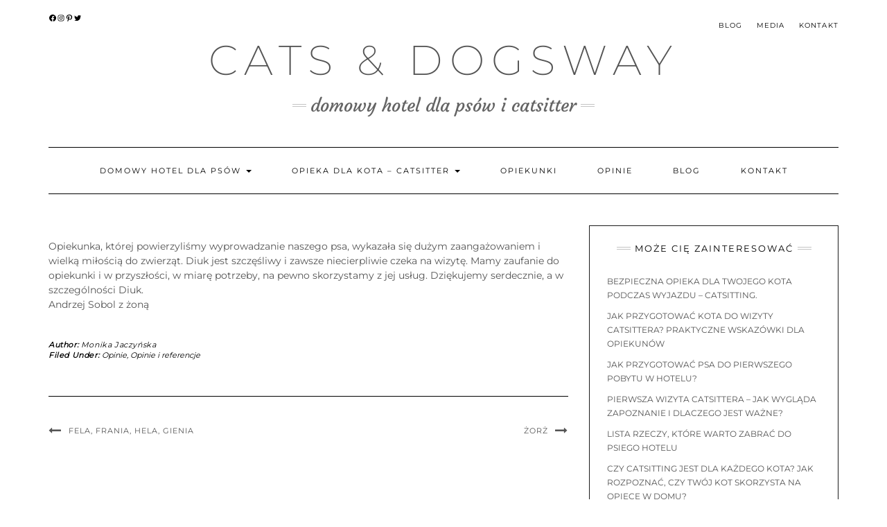

--- FILE ---
content_type: text/html; charset=UTF-8
request_url: http://dogsway.pl/diuk/
body_size: 69355
content:
<!DOCTYPE html>
<html lang="pl-PL">
<head>
	<meta charset="UTF-8" />
	<meta http-equiv="X-UA-Compatible" content="IE=edge" />
	<meta name="viewport" content="width=device-width, initial-scale=1" />
	<link rel="pingback" href="http://dogsway.pl/xmlrpc.php">
	<meta name='robots' content='index, follow, max-image-preview:large, max-snippet:-1, max-video-preview:-1' />
	<style>img:is([sizes="auto" i], [sizes^="auto," i]) { contain-intrinsic-size: 3000px 1500px }</style>
	
	<!-- This site is optimized with the Yoast SEO plugin v24.7 - https://yoast.com/wordpress/plugins/seo/ -->
	<title>Diuk - Hotel dla psów i Catsitter</title>
	<link rel="canonical" href="https://dogsway.pl/diuk/" />
	<meta property="og:locale" content="pl_PL" />
	<meta property="og:type" content="article" />
	<meta property="og:title" content="Diuk - Hotel dla psów i Catsitter" />
	<meta property="og:description" content="Opiekunka, której powierzyliśmy wyprowadzanie naszego psa, wykazała się dużym zaangażowaniem i wielką miłością do zwierząt. Diuk jest szczęśliwy i zawsze niecierpliwie czeka na wizytę. Mamy zaufanie do opiekunki i w przyszłości, w miarę potrzeby, na pewno skorzystamy z jej usług. Dziękujemy serdecznie, a w szczególności [&hellip;]" />
	<meta property="og:url" content="https://dogsway.pl/diuk/" />
	<meta property="og:site_name" content="Hotel dla psów i Catsitter" />
	<meta property="article:published_time" content="2019-02-04T11:57:00+00:00" />
	<meta property="article:modified_time" content="2025-02-09T18:47:25+00:00" />
	<meta name="author" content="Monika Jaczyńska" />
	<meta name="twitter:card" content="summary_large_image" />
	<meta name="twitter:label1" content="Napisane przez" />
	<meta name="twitter:data1" content="Monika Jaczyńska" />
	<meta name="twitter:label2" content="Szacowany czas czytania" />
	<meta name="twitter:data2" content="1 minuta" />
	<script type="application/ld+json" class="yoast-schema-graph">{"@context":"https://schema.org","@graph":[{"@type":"WebPage","@id":"https://dogsway.pl/diuk/","url":"https://dogsway.pl/diuk/","name":"Diuk - Hotel dla psów i Catsitter","isPartOf":{"@id":"https://dogsway.pl/#website"},"datePublished":"2019-02-04T11:57:00+00:00","dateModified":"2025-02-09T18:47:25+00:00","author":{"@id":"https://dogsway.pl/#/schema/person/183c622f39a7d4db83d32883fe4b7efc"},"breadcrumb":{"@id":"https://dogsway.pl/diuk/#breadcrumb"},"inLanguage":"pl-PL","potentialAction":[{"@type":"ReadAction","target":["https://dogsway.pl/diuk/"]}]},{"@type":"BreadcrumbList","@id":"https://dogsway.pl/diuk/#breadcrumb","itemListElement":[{"@type":"ListItem","position":1,"name":"Strona główna","item":"https://dogsway.pl/"},{"@type":"ListItem","position":2,"name":"Diuk"}]},{"@type":"WebSite","@id":"https://dogsway.pl/#website","url":"https://dogsway.pl/","name":"Hotel dla psów i Catsitter","description":"domowy hotel dla psów i catsitter","potentialAction":[{"@type":"SearchAction","target":{"@type":"EntryPoint","urlTemplate":"https://dogsway.pl/?s={search_term_string}"},"query-input":{"@type":"PropertyValueSpecification","valueRequired":true,"valueName":"search_term_string"}}],"inLanguage":"pl-PL"},{"@type":"Person","@id":"https://dogsway.pl/#/schema/person/183c622f39a7d4db83d32883fe4b7efc","name":"Monika Jaczyńska","image":{"@type":"ImageObject","inLanguage":"pl-PL","@id":"https://dogsway.pl/#/schema/person/image/","url":"https://secure.gravatar.com/avatar/9d49d4398a3ea931436d8d72d8b6990c?s=96&d=mm&r=g","contentUrl":"https://secure.gravatar.com/avatar/9d49d4398a3ea931436d8d72d8b6990c?s=96&d=mm&r=g","caption":"Monika Jaczyńska"},"url":"http://dogsway.pl/author/admin/"}]}</script>
	<!-- / Yoast SEO plugin. -->


<link href='https://fonts.gstatic.com' crossorigin rel='preconnect' />
<link rel="alternate" type="application/rss+xml" title="Hotel dla psów i Catsitter &raquo; Kanał z wpisami" href="http://dogsway.pl/feed/" />
<link rel="alternate" type="application/rss+xml" title="Hotel dla psów i Catsitter &raquo; Kanał z komentarzami" href="http://dogsway.pl/comments/feed/" />
<link rel="alternate" type="application/rss+xml" title="Hotel dla psów i Catsitter &raquo; Diuk Kanał z komentarzami" href="http://dogsway.pl/diuk/feed/" />
		<!-- This site uses the Google Analytics by ExactMetrics plugin v8.4.1 - Using Analytics tracking - https://www.exactmetrics.com/ -->
		<!-- Note: ExactMetrics is not currently configured on this site. The site owner needs to authenticate with Google Analytics in the ExactMetrics settings panel. -->
					<!-- No tracking code set -->
				<!-- / Google Analytics by ExactMetrics -->
		<script type="text/javascript">
/* <![CDATA[ */
window._wpemojiSettings = {"baseUrl":"https:\/\/s.w.org\/images\/core\/emoji\/15.0.3\/72x72\/","ext":".png","svgUrl":"https:\/\/s.w.org\/images\/core\/emoji\/15.0.3\/svg\/","svgExt":".svg","source":{"concatemoji":"http:\/\/dogsway.pl\/wp-includes\/js\/wp-emoji-release.min.js?ver=6.7.4"}};
/*! This file is auto-generated */
!function(i,n){var o,s,e;function c(e){try{var t={supportTests:e,timestamp:(new Date).valueOf()};sessionStorage.setItem(o,JSON.stringify(t))}catch(e){}}function p(e,t,n){e.clearRect(0,0,e.canvas.width,e.canvas.height),e.fillText(t,0,0);var t=new Uint32Array(e.getImageData(0,0,e.canvas.width,e.canvas.height).data),r=(e.clearRect(0,0,e.canvas.width,e.canvas.height),e.fillText(n,0,0),new Uint32Array(e.getImageData(0,0,e.canvas.width,e.canvas.height).data));return t.every(function(e,t){return e===r[t]})}function u(e,t,n){switch(t){case"flag":return n(e,"\ud83c\udff3\ufe0f\u200d\u26a7\ufe0f","\ud83c\udff3\ufe0f\u200b\u26a7\ufe0f")?!1:!n(e,"\ud83c\uddfa\ud83c\uddf3","\ud83c\uddfa\u200b\ud83c\uddf3")&&!n(e,"\ud83c\udff4\udb40\udc67\udb40\udc62\udb40\udc65\udb40\udc6e\udb40\udc67\udb40\udc7f","\ud83c\udff4\u200b\udb40\udc67\u200b\udb40\udc62\u200b\udb40\udc65\u200b\udb40\udc6e\u200b\udb40\udc67\u200b\udb40\udc7f");case"emoji":return!n(e,"\ud83d\udc26\u200d\u2b1b","\ud83d\udc26\u200b\u2b1b")}return!1}function f(e,t,n){var r="undefined"!=typeof WorkerGlobalScope&&self instanceof WorkerGlobalScope?new OffscreenCanvas(300,150):i.createElement("canvas"),a=r.getContext("2d",{willReadFrequently:!0}),o=(a.textBaseline="top",a.font="600 32px Arial",{});return e.forEach(function(e){o[e]=t(a,e,n)}),o}function t(e){var t=i.createElement("script");t.src=e,t.defer=!0,i.head.appendChild(t)}"undefined"!=typeof Promise&&(o="wpEmojiSettingsSupports",s=["flag","emoji"],n.supports={everything:!0,everythingExceptFlag:!0},e=new Promise(function(e){i.addEventListener("DOMContentLoaded",e,{once:!0})}),new Promise(function(t){var n=function(){try{var e=JSON.parse(sessionStorage.getItem(o));if("object"==typeof e&&"number"==typeof e.timestamp&&(new Date).valueOf()<e.timestamp+604800&&"object"==typeof e.supportTests)return e.supportTests}catch(e){}return null}();if(!n){if("undefined"!=typeof Worker&&"undefined"!=typeof OffscreenCanvas&&"undefined"!=typeof URL&&URL.createObjectURL&&"undefined"!=typeof Blob)try{var e="postMessage("+f.toString()+"("+[JSON.stringify(s),u.toString(),p.toString()].join(",")+"));",r=new Blob([e],{type:"text/javascript"}),a=new Worker(URL.createObjectURL(r),{name:"wpTestEmojiSupports"});return void(a.onmessage=function(e){c(n=e.data),a.terminate(),t(n)})}catch(e){}c(n=f(s,u,p))}t(n)}).then(function(e){for(var t in e)n.supports[t]=e[t],n.supports.everything=n.supports.everything&&n.supports[t],"flag"!==t&&(n.supports.everythingExceptFlag=n.supports.everythingExceptFlag&&n.supports[t]);n.supports.everythingExceptFlag=n.supports.everythingExceptFlag&&!n.supports.flag,n.DOMReady=!1,n.readyCallback=function(){n.DOMReady=!0}}).then(function(){return e}).then(function(){var e;n.supports.everything||(n.readyCallback(),(e=n.source||{}).concatemoji?t(e.concatemoji):e.wpemoji&&e.twemoji&&(t(e.twemoji),t(e.wpemoji)))}))}((window,document),window._wpemojiSettings);
/* ]]> */
</script>
<style id='wp-emoji-styles-inline-css' type='text/css'>

	img.wp-smiley, img.emoji {
		display: inline !important;
		border: none !important;
		box-shadow: none !important;
		height: 1em !important;
		width: 1em !important;
		margin: 0 0.07em !important;
		vertical-align: -0.1em !important;
		background: none !important;
		padding: 0 !important;
	}
</style>
<link rel='stylesheet' id='wp-block-library-css' href='http://dogsway.pl/wp-includes/css/dist/block-library/style.min.css?ver=6.7.4' type='text/css' media='all' />
<style id='classic-theme-styles-inline-css' type='text/css'>
/*! This file is auto-generated */
.wp-block-button__link{color:#fff;background-color:#32373c;border-radius:9999px;box-shadow:none;text-decoration:none;padding:calc(.667em + 2px) calc(1.333em + 2px);font-size:1.125em}.wp-block-file__button{background:#32373c;color:#fff;text-decoration:none}
</style>
<style id='global-styles-inline-css' type='text/css'>
:root{--wp--preset--aspect-ratio--square: 1;--wp--preset--aspect-ratio--4-3: 4/3;--wp--preset--aspect-ratio--3-4: 3/4;--wp--preset--aspect-ratio--3-2: 3/2;--wp--preset--aspect-ratio--2-3: 2/3;--wp--preset--aspect-ratio--16-9: 16/9;--wp--preset--aspect-ratio--9-16: 9/16;--wp--preset--color--black: #000000;--wp--preset--color--cyan-bluish-gray: #abb8c3;--wp--preset--color--white: #ffffff;--wp--preset--color--pale-pink: #f78da7;--wp--preset--color--vivid-red: #cf2e2e;--wp--preset--color--luminous-vivid-orange: #ff6900;--wp--preset--color--luminous-vivid-amber: #fcb900;--wp--preset--color--light-green-cyan: #7bdcb5;--wp--preset--color--vivid-green-cyan: #00d084;--wp--preset--color--pale-cyan-blue: #8ed1fc;--wp--preset--color--vivid-cyan-blue: #0693e3;--wp--preset--color--vivid-purple: #9b51e0;--wp--preset--gradient--vivid-cyan-blue-to-vivid-purple: linear-gradient(135deg,rgba(6,147,227,1) 0%,rgb(155,81,224) 100%);--wp--preset--gradient--light-green-cyan-to-vivid-green-cyan: linear-gradient(135deg,rgb(122,220,180) 0%,rgb(0,208,130) 100%);--wp--preset--gradient--luminous-vivid-amber-to-luminous-vivid-orange: linear-gradient(135deg,rgba(252,185,0,1) 0%,rgba(255,105,0,1) 100%);--wp--preset--gradient--luminous-vivid-orange-to-vivid-red: linear-gradient(135deg,rgba(255,105,0,1) 0%,rgb(207,46,46) 100%);--wp--preset--gradient--very-light-gray-to-cyan-bluish-gray: linear-gradient(135deg,rgb(238,238,238) 0%,rgb(169,184,195) 100%);--wp--preset--gradient--cool-to-warm-spectrum: linear-gradient(135deg,rgb(74,234,220) 0%,rgb(151,120,209) 20%,rgb(207,42,186) 40%,rgb(238,44,130) 60%,rgb(251,105,98) 80%,rgb(254,248,76) 100%);--wp--preset--gradient--blush-light-purple: linear-gradient(135deg,rgb(255,206,236) 0%,rgb(152,150,240) 100%);--wp--preset--gradient--blush-bordeaux: linear-gradient(135deg,rgb(254,205,165) 0%,rgb(254,45,45) 50%,rgb(107,0,62) 100%);--wp--preset--gradient--luminous-dusk: linear-gradient(135deg,rgb(255,203,112) 0%,rgb(199,81,192) 50%,rgb(65,88,208) 100%);--wp--preset--gradient--pale-ocean: linear-gradient(135deg,rgb(255,245,203) 0%,rgb(182,227,212) 50%,rgb(51,167,181) 100%);--wp--preset--gradient--electric-grass: linear-gradient(135deg,rgb(202,248,128) 0%,rgb(113,206,126) 100%);--wp--preset--gradient--midnight: linear-gradient(135deg,rgb(2,3,129) 0%,rgb(40,116,252) 100%);--wp--preset--font-size--small: 13px;--wp--preset--font-size--medium: 20px;--wp--preset--font-size--large: 36px;--wp--preset--font-size--x-large: 42px;--wp--preset--spacing--20: 0.44rem;--wp--preset--spacing--30: 0.67rem;--wp--preset--spacing--40: 1rem;--wp--preset--spacing--50: 1.5rem;--wp--preset--spacing--60: 2.25rem;--wp--preset--spacing--70: 3.38rem;--wp--preset--spacing--80: 5.06rem;--wp--preset--shadow--natural: 6px 6px 9px rgba(0, 0, 0, 0.2);--wp--preset--shadow--deep: 12px 12px 50px rgba(0, 0, 0, 0.4);--wp--preset--shadow--sharp: 6px 6px 0px rgba(0, 0, 0, 0.2);--wp--preset--shadow--outlined: 6px 6px 0px -3px rgba(255, 255, 255, 1), 6px 6px rgba(0, 0, 0, 1);--wp--preset--shadow--crisp: 6px 6px 0px rgba(0, 0, 0, 1);}:where(.is-layout-flex){gap: 0.5em;}:where(.is-layout-grid){gap: 0.5em;}body .is-layout-flex{display: flex;}.is-layout-flex{flex-wrap: wrap;align-items: center;}.is-layout-flex > :is(*, div){margin: 0;}body .is-layout-grid{display: grid;}.is-layout-grid > :is(*, div){margin: 0;}:where(.wp-block-columns.is-layout-flex){gap: 2em;}:where(.wp-block-columns.is-layout-grid){gap: 2em;}:where(.wp-block-post-template.is-layout-flex){gap: 1.25em;}:where(.wp-block-post-template.is-layout-grid){gap: 1.25em;}.has-black-color{color: var(--wp--preset--color--black) !important;}.has-cyan-bluish-gray-color{color: var(--wp--preset--color--cyan-bluish-gray) !important;}.has-white-color{color: var(--wp--preset--color--white) !important;}.has-pale-pink-color{color: var(--wp--preset--color--pale-pink) !important;}.has-vivid-red-color{color: var(--wp--preset--color--vivid-red) !important;}.has-luminous-vivid-orange-color{color: var(--wp--preset--color--luminous-vivid-orange) !important;}.has-luminous-vivid-amber-color{color: var(--wp--preset--color--luminous-vivid-amber) !important;}.has-light-green-cyan-color{color: var(--wp--preset--color--light-green-cyan) !important;}.has-vivid-green-cyan-color{color: var(--wp--preset--color--vivid-green-cyan) !important;}.has-pale-cyan-blue-color{color: var(--wp--preset--color--pale-cyan-blue) !important;}.has-vivid-cyan-blue-color{color: var(--wp--preset--color--vivid-cyan-blue) !important;}.has-vivid-purple-color{color: var(--wp--preset--color--vivid-purple) !important;}.has-black-background-color{background-color: var(--wp--preset--color--black) !important;}.has-cyan-bluish-gray-background-color{background-color: var(--wp--preset--color--cyan-bluish-gray) !important;}.has-white-background-color{background-color: var(--wp--preset--color--white) !important;}.has-pale-pink-background-color{background-color: var(--wp--preset--color--pale-pink) !important;}.has-vivid-red-background-color{background-color: var(--wp--preset--color--vivid-red) !important;}.has-luminous-vivid-orange-background-color{background-color: var(--wp--preset--color--luminous-vivid-orange) !important;}.has-luminous-vivid-amber-background-color{background-color: var(--wp--preset--color--luminous-vivid-amber) !important;}.has-light-green-cyan-background-color{background-color: var(--wp--preset--color--light-green-cyan) !important;}.has-vivid-green-cyan-background-color{background-color: var(--wp--preset--color--vivid-green-cyan) !important;}.has-pale-cyan-blue-background-color{background-color: var(--wp--preset--color--pale-cyan-blue) !important;}.has-vivid-cyan-blue-background-color{background-color: var(--wp--preset--color--vivid-cyan-blue) !important;}.has-vivid-purple-background-color{background-color: var(--wp--preset--color--vivid-purple) !important;}.has-black-border-color{border-color: var(--wp--preset--color--black) !important;}.has-cyan-bluish-gray-border-color{border-color: var(--wp--preset--color--cyan-bluish-gray) !important;}.has-white-border-color{border-color: var(--wp--preset--color--white) !important;}.has-pale-pink-border-color{border-color: var(--wp--preset--color--pale-pink) !important;}.has-vivid-red-border-color{border-color: var(--wp--preset--color--vivid-red) !important;}.has-luminous-vivid-orange-border-color{border-color: var(--wp--preset--color--luminous-vivid-orange) !important;}.has-luminous-vivid-amber-border-color{border-color: var(--wp--preset--color--luminous-vivid-amber) !important;}.has-light-green-cyan-border-color{border-color: var(--wp--preset--color--light-green-cyan) !important;}.has-vivid-green-cyan-border-color{border-color: var(--wp--preset--color--vivid-green-cyan) !important;}.has-pale-cyan-blue-border-color{border-color: var(--wp--preset--color--pale-cyan-blue) !important;}.has-vivid-cyan-blue-border-color{border-color: var(--wp--preset--color--vivid-cyan-blue) !important;}.has-vivid-purple-border-color{border-color: var(--wp--preset--color--vivid-purple) !important;}.has-vivid-cyan-blue-to-vivid-purple-gradient-background{background: var(--wp--preset--gradient--vivid-cyan-blue-to-vivid-purple) !important;}.has-light-green-cyan-to-vivid-green-cyan-gradient-background{background: var(--wp--preset--gradient--light-green-cyan-to-vivid-green-cyan) !important;}.has-luminous-vivid-amber-to-luminous-vivid-orange-gradient-background{background: var(--wp--preset--gradient--luminous-vivid-amber-to-luminous-vivid-orange) !important;}.has-luminous-vivid-orange-to-vivid-red-gradient-background{background: var(--wp--preset--gradient--luminous-vivid-orange-to-vivid-red) !important;}.has-very-light-gray-to-cyan-bluish-gray-gradient-background{background: var(--wp--preset--gradient--very-light-gray-to-cyan-bluish-gray) !important;}.has-cool-to-warm-spectrum-gradient-background{background: var(--wp--preset--gradient--cool-to-warm-spectrum) !important;}.has-blush-light-purple-gradient-background{background: var(--wp--preset--gradient--blush-light-purple) !important;}.has-blush-bordeaux-gradient-background{background: var(--wp--preset--gradient--blush-bordeaux) !important;}.has-luminous-dusk-gradient-background{background: var(--wp--preset--gradient--luminous-dusk) !important;}.has-pale-ocean-gradient-background{background: var(--wp--preset--gradient--pale-ocean) !important;}.has-electric-grass-gradient-background{background: var(--wp--preset--gradient--electric-grass) !important;}.has-midnight-gradient-background{background: var(--wp--preset--gradient--midnight) !important;}.has-small-font-size{font-size: var(--wp--preset--font-size--small) !important;}.has-medium-font-size{font-size: var(--wp--preset--font-size--medium) !important;}.has-large-font-size{font-size: var(--wp--preset--font-size--large) !important;}.has-x-large-font-size{font-size: var(--wp--preset--font-size--x-large) !important;}
:where(.wp-block-post-template.is-layout-flex){gap: 1.25em;}:where(.wp-block-post-template.is-layout-grid){gap: 1.25em;}
:where(.wp-block-columns.is-layout-flex){gap: 2em;}:where(.wp-block-columns.is-layout-grid){gap: 2em;}
:root :where(.wp-block-pullquote){font-size: 1.5em;line-height: 1.6;}
</style>
<link rel='stylesheet' id='widgetopts-styles-css' href='http://dogsway.pl/wp-content/plugins/widget-options/assets/css/widget-options.css?ver=4.1.1' type='text/css' media='all' />
<link rel='stylesheet' id='bootstrap-css' href='http://dogsway.pl/wp-content/themes/kale-pro/assets/css/bootstrap.min.css?ver=6.7.4' type='text/css' media='all' />
<link rel='stylesheet' id='bootstrap-select-css' href='http://dogsway.pl/wp-content/themes/kale-pro/assets/css/bootstrap-select.min.css?ver=6.7.4' type='text/css' media='all' />
<link rel='stylesheet' id='smartmenus-bootstrap-css' href='http://dogsway.pl/wp-content/themes/kale-pro/assets/css/jquery.smartmenus.bootstrap.css?ver=6.7.4' type='text/css' media='all' />
<link rel='stylesheet' id='font-awesome-css' href='http://dogsway.pl/wp-content/themes/kale-pro/assets/css/font-awesome.min.css?ver=6.7.4' type='text/css' media='all' />
<link rel='stylesheet' id='owl-carousel-css' href='http://dogsway.pl/wp-content/themes/kale-pro/assets/css/owl.carousel.css?ver=6.7.4' type='text/css' media='all' />
<link rel='stylesheet' id='kale-style-css' href='http://dogsway.pl/wp-content/themes/kale-pro/style.css?ver=6.7.4' type='text/css' media='all' />
<link rel='stylesheet' id='kale-print-css' href='http://dogsway.pl/wp-content/themes/kale-pro/print.css?ver=6.7.4' type='text/css' media='print' />
<link rel='stylesheet' id='recent-posts-widget-with-thumbnails-public-style-css' href='http://dogsway.pl/wp-content/plugins/recent-posts-widget-with-thumbnails/public.css?ver=7.1.1' type='text/css' media='all' />
<link rel='stylesheet' id='social-images-widget-css' href='http://dogsway.pl/wp-content/plugins/social-images-widget/css/social-images-widget.css?ver=6.7.4' type='text/css' media='all' />
<!--[if lt IE 9]>
<script type="text/javascript" src="http://dogsway.pl/wp-content/themes/kale-pro/assets/js/html5shiv.js?ver=3.7.0" id="kale-html5-js"></script>
<![endif]-->
<!--[if lt IE 9]>
<script type="text/javascript" src="http://dogsway.pl/wp-content/themes/kale-pro/assets/js/respond.min.js?ver=1.3.0" id="kale-respond-js"></script>
<![endif]-->
<script type="text/javascript" src="http://dogsway.pl/wp-includes/js/jquery/jquery.min.js?ver=3.7.1" id="jquery-core-js"></script>
<script type="text/javascript" src="http://dogsway.pl/wp-includes/js/jquery/jquery-migrate.min.js?ver=3.4.1" id="jquery-migrate-js"></script>
<link rel="https://api.w.org/" href="http://dogsway.pl/wp-json/" /><link rel="alternate" title="JSON" type="application/json" href="http://dogsway.pl/wp-json/wp/v2/posts/840" /><link rel="EditURI" type="application/rsd+xml" title="RSD" href="http://dogsway.pl/xmlrpc.php?rsd" />
<meta name="generator" content="WordPress 6.7.4" />
<link rel='shortlink' href='http://dogsway.pl/?p=840' />
<link rel="alternate" title="oEmbed (JSON)" type="application/json+oembed" href="http://dogsway.pl/wp-json/oembed/1.0/embed?url=http%3A%2F%2Fdogsway.pl%2Fdiuk%2F" />
<link rel="alternate" title="oEmbed (XML)" type="text/xml+oembed" href="http://dogsway.pl/wp-json/oembed/1.0/embed?url=http%3A%2F%2Fdogsway.pl%2Fdiuk%2F&#038;format=xml" />
<style>body{font-family: 'Montserrat'; font-size:14px; font-weight:regular;}

h1,h2,h3,h4,h5,h6,
.form-label,
.navbar-nav > li > a,
.dropdown-menu>li>a,
.frontpage-slider .caption,
.pagination-blog-feed a,
.pagination-post a,
.recipe-index-feed .category-more a,
.recent-posts-widget-with-thumbnails .rpwwt-widget .rpwwt-post-title ,
.header-row-1 .widget_nav_menu .menu > li > a{font-family: 'Montserrat'; font-weight: regular; text-transform:uppercase;}

h1{font-size:16px;}
h2{font-size:16px;}
h3{font-size:13px;}
h4{font-size:12px;}
h5{font-size:12px;}
h6{font-size:16px;}

.logo .header-logo-text{line-height:60px; font-size:60px; font-weight:200; font-family: 'Montserrat'; text-transform:uppercase;}


@media (max-width:767px){
    .logo .header-logo-text{line-height:30px;font-size:30px;}
}

.tagline{font-family: 'Courgette'; font-size:26px; }
.tagline p{text-transform:none;}
</style><style>.frontpage-banner:before, .frontpage-slider .owl-carousel-item:before, .internal-banner:before{background-color:#4b4949;}</style><link rel="icon" href="http://dogsway.pl/wp-content/uploads/2022/09/cropped-logo-cats-dogsway-32x32.png" sizes="32x32" />
<link rel="icon" href="http://dogsway.pl/wp-content/uploads/2022/09/cropped-logo-cats-dogsway-192x192.png" sizes="192x192" />
<link rel="apple-touch-icon" href="http://dogsway.pl/wp-content/uploads/2022/09/cropped-logo-cats-dogsway-180x180.png" />
<meta name="msapplication-TileImage" content="http://dogsway.pl/wp-content/uploads/2022/09/cropped-logo-cats-dogsway-270x270.png" />
		<style type="text/css" id="wp-custom-css">
			
/*wysrodkowanie tytułów stron*/h1.entry-title {text-align:center}
.entry-content {font-size:14px}
.entry-summary {font-size:13px}

.entry-title {text-align:center}
.entry-title a{font-size:15px}

p {line-height: 1.54;}
/*tytuł od inst*/
div.sb_instagram_header {visibility: collapse;}
/*copyright kale*/
ul.credit {visibility: collapse;}

/*nagłwki w srodku tekstu*/
.entry h6 {font-size:16px}

		</style>
		<style id="kirki-inline-styles">/* cyrillic-ext */
@font-face {
  font-family: 'Montserrat';
  font-style: normal;
  font-weight: 200;
  font-display: swap;
  src: url(http://dogsway.pl/wp-content/fonts/montserrat/JTUSjIg1_i6t8kCHKm459WRhyzbi.woff2) format('woff2');
  unicode-range: U+0460-052F, U+1C80-1C8A, U+20B4, U+2DE0-2DFF, U+A640-A69F, U+FE2E-FE2F;
}
/* cyrillic */
@font-face {
  font-family: 'Montserrat';
  font-style: normal;
  font-weight: 200;
  font-display: swap;
  src: url(http://dogsway.pl/wp-content/fonts/montserrat/JTUSjIg1_i6t8kCHKm459W1hyzbi.woff2) format('woff2');
  unicode-range: U+0301, U+0400-045F, U+0490-0491, U+04B0-04B1, U+2116;
}
/* vietnamese */
@font-face {
  font-family: 'Montserrat';
  font-style: normal;
  font-weight: 200;
  font-display: swap;
  src: url(http://dogsway.pl/wp-content/fonts/montserrat/JTUSjIg1_i6t8kCHKm459WZhyzbi.woff2) format('woff2');
  unicode-range: U+0102-0103, U+0110-0111, U+0128-0129, U+0168-0169, U+01A0-01A1, U+01AF-01B0, U+0300-0301, U+0303-0304, U+0308-0309, U+0323, U+0329, U+1EA0-1EF9, U+20AB;
}
/* latin-ext */
@font-face {
  font-family: 'Montserrat';
  font-style: normal;
  font-weight: 200;
  font-display: swap;
  src: url(http://dogsway.pl/wp-content/fonts/montserrat/JTUSjIg1_i6t8kCHKm459Wdhyzbi.woff2) format('woff2');
  unicode-range: U+0100-02BA, U+02BD-02C5, U+02C7-02CC, U+02CE-02D7, U+02DD-02FF, U+0304, U+0308, U+0329, U+1D00-1DBF, U+1E00-1E9F, U+1EF2-1EFF, U+2020, U+20A0-20AB, U+20AD-20C0, U+2113, U+2C60-2C7F, U+A720-A7FF;
}
/* latin */
@font-face {
  font-family: 'Montserrat';
  font-style: normal;
  font-weight: 200;
  font-display: swap;
  src: url(http://dogsway.pl/wp-content/fonts/montserrat/JTUSjIg1_i6t8kCHKm459Wlhyw.woff2) format('woff2');
  unicode-range: U+0000-00FF, U+0131, U+0152-0153, U+02BB-02BC, U+02C6, U+02DA, U+02DC, U+0304, U+0308, U+0329, U+2000-206F, U+20AC, U+2122, U+2191, U+2193, U+2212, U+2215, U+FEFF, U+FFFD;
}
/* cyrillic-ext */
@font-face {
  font-family: 'Montserrat';
  font-style: normal;
  font-weight: 400;
  font-display: swap;
  src: url(http://dogsway.pl/wp-content/fonts/montserrat/JTUSjIg1_i6t8kCHKm459WRhyzbi.woff2) format('woff2');
  unicode-range: U+0460-052F, U+1C80-1C8A, U+20B4, U+2DE0-2DFF, U+A640-A69F, U+FE2E-FE2F;
}
/* cyrillic */
@font-face {
  font-family: 'Montserrat';
  font-style: normal;
  font-weight: 400;
  font-display: swap;
  src: url(http://dogsway.pl/wp-content/fonts/montserrat/JTUSjIg1_i6t8kCHKm459W1hyzbi.woff2) format('woff2');
  unicode-range: U+0301, U+0400-045F, U+0490-0491, U+04B0-04B1, U+2116;
}
/* vietnamese */
@font-face {
  font-family: 'Montserrat';
  font-style: normal;
  font-weight: 400;
  font-display: swap;
  src: url(http://dogsway.pl/wp-content/fonts/montserrat/JTUSjIg1_i6t8kCHKm459WZhyzbi.woff2) format('woff2');
  unicode-range: U+0102-0103, U+0110-0111, U+0128-0129, U+0168-0169, U+01A0-01A1, U+01AF-01B0, U+0300-0301, U+0303-0304, U+0308-0309, U+0323, U+0329, U+1EA0-1EF9, U+20AB;
}
/* latin-ext */
@font-face {
  font-family: 'Montserrat';
  font-style: normal;
  font-weight: 400;
  font-display: swap;
  src: url(http://dogsway.pl/wp-content/fonts/montserrat/JTUSjIg1_i6t8kCHKm459Wdhyzbi.woff2) format('woff2');
  unicode-range: U+0100-02BA, U+02BD-02C5, U+02C7-02CC, U+02CE-02D7, U+02DD-02FF, U+0304, U+0308, U+0329, U+1D00-1DBF, U+1E00-1E9F, U+1EF2-1EFF, U+2020, U+20A0-20AB, U+20AD-20C0, U+2113, U+2C60-2C7F, U+A720-A7FF;
}
/* latin */
@font-face {
  font-family: 'Montserrat';
  font-style: normal;
  font-weight: 400;
  font-display: swap;
  src: url(http://dogsway.pl/wp-content/fonts/montserrat/JTUSjIg1_i6t8kCHKm459Wlhyw.woff2) format('woff2');
  unicode-range: U+0000-00FF, U+0131, U+0152-0153, U+02BB-02BC, U+02C6, U+02DA, U+02DC, U+0304, U+0308, U+0329, U+2000-206F, U+20AC, U+2122, U+2191, U+2193, U+2212, U+2215, U+FEFF, U+FFFD;
}/* latin-ext */
@font-face {
  font-family: 'Courgette';
  font-style: normal;
  font-weight: 400;
  font-display: swap;
  src: url(http://dogsway.pl/wp-content/fonts/courgette/wEO_EBrAnc9BLjLQAUk1WPoK7Es.woff2) format('woff2');
  unicode-range: U+0100-02BA, U+02BD-02C5, U+02C7-02CC, U+02CE-02D7, U+02DD-02FF, U+0304, U+0308, U+0329, U+1D00-1DBF, U+1E00-1E9F, U+1EF2-1EFF, U+2020, U+20A0-20AB, U+20AD-20C0, U+2113, U+2C60-2C7F, U+A720-A7FF;
}
/* latin */
@font-face {
  font-family: 'Courgette';
  font-style: normal;
  font-weight: 400;
  font-display: swap;
  src: url(http://dogsway.pl/wp-content/fonts/courgette/wEO_EBrAnc9BLjLQAUk1VvoK.woff2) format('woff2');
  unicode-range: U+0000-00FF, U+0131, U+0152-0153, U+02BB-02BC, U+02C6, U+02DA, U+02DC, U+0304, U+0308, U+0329, U+2000-206F, U+20AC, U+2122, U+2191, U+2193, U+2212, U+2215, U+FEFF, U+FFFD;
}/* cyrillic-ext */
@font-face {
  font-family: 'Montserrat';
  font-style: normal;
  font-weight: 200;
  font-display: swap;
  src: url(http://dogsway.pl/wp-content/fonts/montserrat/JTUSjIg1_i6t8kCHKm459WRhyzbi.woff2) format('woff2');
  unicode-range: U+0460-052F, U+1C80-1C8A, U+20B4, U+2DE0-2DFF, U+A640-A69F, U+FE2E-FE2F;
}
/* cyrillic */
@font-face {
  font-family: 'Montserrat';
  font-style: normal;
  font-weight: 200;
  font-display: swap;
  src: url(http://dogsway.pl/wp-content/fonts/montserrat/JTUSjIg1_i6t8kCHKm459W1hyzbi.woff2) format('woff2');
  unicode-range: U+0301, U+0400-045F, U+0490-0491, U+04B0-04B1, U+2116;
}
/* vietnamese */
@font-face {
  font-family: 'Montserrat';
  font-style: normal;
  font-weight: 200;
  font-display: swap;
  src: url(http://dogsway.pl/wp-content/fonts/montserrat/JTUSjIg1_i6t8kCHKm459WZhyzbi.woff2) format('woff2');
  unicode-range: U+0102-0103, U+0110-0111, U+0128-0129, U+0168-0169, U+01A0-01A1, U+01AF-01B0, U+0300-0301, U+0303-0304, U+0308-0309, U+0323, U+0329, U+1EA0-1EF9, U+20AB;
}
/* latin-ext */
@font-face {
  font-family: 'Montserrat';
  font-style: normal;
  font-weight: 200;
  font-display: swap;
  src: url(http://dogsway.pl/wp-content/fonts/montserrat/JTUSjIg1_i6t8kCHKm459Wdhyzbi.woff2) format('woff2');
  unicode-range: U+0100-02BA, U+02BD-02C5, U+02C7-02CC, U+02CE-02D7, U+02DD-02FF, U+0304, U+0308, U+0329, U+1D00-1DBF, U+1E00-1E9F, U+1EF2-1EFF, U+2020, U+20A0-20AB, U+20AD-20C0, U+2113, U+2C60-2C7F, U+A720-A7FF;
}
/* latin */
@font-face {
  font-family: 'Montserrat';
  font-style: normal;
  font-weight: 200;
  font-display: swap;
  src: url(http://dogsway.pl/wp-content/fonts/montserrat/JTUSjIg1_i6t8kCHKm459Wlhyw.woff2) format('woff2');
  unicode-range: U+0000-00FF, U+0131, U+0152-0153, U+02BB-02BC, U+02C6, U+02DA, U+02DC, U+0304, U+0308, U+0329, U+2000-206F, U+20AC, U+2122, U+2191, U+2193, U+2212, U+2215, U+FEFF, U+FFFD;
}
/* cyrillic-ext */
@font-face {
  font-family: 'Montserrat';
  font-style: normal;
  font-weight: 400;
  font-display: swap;
  src: url(http://dogsway.pl/wp-content/fonts/montserrat/JTUSjIg1_i6t8kCHKm459WRhyzbi.woff2) format('woff2');
  unicode-range: U+0460-052F, U+1C80-1C8A, U+20B4, U+2DE0-2DFF, U+A640-A69F, U+FE2E-FE2F;
}
/* cyrillic */
@font-face {
  font-family: 'Montserrat';
  font-style: normal;
  font-weight: 400;
  font-display: swap;
  src: url(http://dogsway.pl/wp-content/fonts/montserrat/JTUSjIg1_i6t8kCHKm459W1hyzbi.woff2) format('woff2');
  unicode-range: U+0301, U+0400-045F, U+0490-0491, U+04B0-04B1, U+2116;
}
/* vietnamese */
@font-face {
  font-family: 'Montserrat';
  font-style: normal;
  font-weight: 400;
  font-display: swap;
  src: url(http://dogsway.pl/wp-content/fonts/montserrat/JTUSjIg1_i6t8kCHKm459WZhyzbi.woff2) format('woff2');
  unicode-range: U+0102-0103, U+0110-0111, U+0128-0129, U+0168-0169, U+01A0-01A1, U+01AF-01B0, U+0300-0301, U+0303-0304, U+0308-0309, U+0323, U+0329, U+1EA0-1EF9, U+20AB;
}
/* latin-ext */
@font-face {
  font-family: 'Montserrat';
  font-style: normal;
  font-weight: 400;
  font-display: swap;
  src: url(http://dogsway.pl/wp-content/fonts/montserrat/JTUSjIg1_i6t8kCHKm459Wdhyzbi.woff2) format('woff2');
  unicode-range: U+0100-02BA, U+02BD-02C5, U+02C7-02CC, U+02CE-02D7, U+02DD-02FF, U+0304, U+0308, U+0329, U+1D00-1DBF, U+1E00-1E9F, U+1EF2-1EFF, U+2020, U+20A0-20AB, U+20AD-20C0, U+2113, U+2C60-2C7F, U+A720-A7FF;
}
/* latin */
@font-face {
  font-family: 'Montserrat';
  font-style: normal;
  font-weight: 400;
  font-display: swap;
  src: url(http://dogsway.pl/wp-content/fonts/montserrat/JTUSjIg1_i6t8kCHKm459Wlhyw.woff2) format('woff2');
  unicode-range: U+0000-00FF, U+0131, U+0152-0153, U+02BB-02BC, U+02C6, U+02DA, U+02DC, U+0304, U+0308, U+0329, U+2000-206F, U+20AC, U+2122, U+2191, U+2193, U+2212, U+2215, U+FEFF, U+FFFD;
}/* latin-ext */
@font-face {
  font-family: 'Courgette';
  font-style: normal;
  font-weight: 400;
  font-display: swap;
  src: url(http://dogsway.pl/wp-content/fonts/courgette/wEO_EBrAnc9BLjLQAUk1WPoK7Es.woff2) format('woff2');
  unicode-range: U+0100-02BA, U+02BD-02C5, U+02C7-02CC, U+02CE-02D7, U+02DD-02FF, U+0304, U+0308, U+0329, U+1D00-1DBF, U+1E00-1E9F, U+1EF2-1EFF, U+2020, U+20A0-20AB, U+20AD-20C0, U+2113, U+2C60-2C7F, U+A720-A7FF;
}
/* latin */
@font-face {
  font-family: 'Courgette';
  font-style: normal;
  font-weight: 400;
  font-display: swap;
  src: url(http://dogsway.pl/wp-content/fonts/courgette/wEO_EBrAnc9BLjLQAUk1VvoK.woff2) format('woff2');
  unicode-range: U+0000-00FF, U+0131, U+0152-0153, U+02BB-02BC, U+02C6, U+02DA, U+02DC, U+0304, U+0308, U+0329, U+2000-206F, U+20AC, U+2122, U+2191, U+2193, U+2212, U+2215, U+FEFF, U+FFFD;
}</style></head>

<body class="post-template-default single single-post postid-840 single-format-standard">
<a class="skip-link screen-reader-text" href="#content">Skip to content</a>
<div class="main-wrapper">
	<div class="container">

		<!-- Header -->
		<div class="header">

						<!-- Header Row 1 -->
			<div class="header-row-1">
				<div class="row">

					<!-- Widget / Social Menu -->
					<div class="col-sm-6 header-row-1-left">
					<div id="block-23" class="header-widget widget widget_block">
<ul class="wp-block-social-links has-icon-color is-style-logos-only is-horizontal is-content-justification-center is-layout-flex wp-container-core-social-links-is-layout-1 wp-block-social-links-is-layout-flex"><li style="color: #000000; " class="wp-social-link wp-social-link-facebook has-black-color wp-block-social-link"><a rel="noopener nofollow" target="_blank" href="https://facebook.com/dogswaypl" class="wp-block-social-link-anchor"><svg width="24" height="24" viewBox="0 0 24 24" version="1.1" xmlns="http://www.w3.org/2000/svg" aria-hidden="true" focusable="false"><path d="M12 2C6.5 2 2 6.5 2 12c0 5 3.7 9.1 8.4 9.9v-7H7.9V12h2.5V9.8c0-2.5 1.5-3.9 3.8-3.9 1.1 0 2.2.2 2.2.2v2.5h-1.3c-1.2 0-1.6.8-1.6 1.6V12h2.8l-.4 2.9h-2.3v7C18.3 21.1 22 17 22 12c0-5.5-4.5-10-10-10z"></path></svg><span class="wp-block-social-link-label screen-reader-text">Facebook</span></a></li>

<li style="color: #000000; " class="wp-social-link wp-social-link-instagram has-black-color wp-block-social-link"><a rel="noopener nofollow" target="_blank" href="https://instagram.com/dogswaypl" class="wp-block-social-link-anchor"><svg width="24" height="24" viewBox="0 0 24 24" version="1.1" xmlns="http://www.w3.org/2000/svg" aria-hidden="true" focusable="false"><path d="M12,4.622c2.403,0,2.688,0.009,3.637,0.052c0.877,0.04,1.354,0.187,1.671,0.31c0.42,0.163,0.72,0.358,1.035,0.673 c0.315,0.315,0.51,0.615,0.673,1.035c0.123,0.317,0.27,0.794,0.31,1.671c0.043,0.949,0.052,1.234,0.052,3.637 s-0.009,2.688-0.052,3.637c-0.04,0.877-0.187,1.354-0.31,1.671c-0.163,0.42-0.358,0.72-0.673,1.035 c-0.315,0.315-0.615,0.51-1.035,0.673c-0.317,0.123-0.794,0.27-1.671,0.31c-0.949,0.043-1.233,0.052-3.637,0.052 s-2.688-0.009-3.637-0.052c-0.877-0.04-1.354-0.187-1.671-0.31c-0.42-0.163-0.72-0.358-1.035-0.673 c-0.315-0.315-0.51-0.615-0.673-1.035c-0.123-0.317-0.27-0.794-0.31-1.671C4.631,14.688,4.622,14.403,4.622,12 s0.009-2.688,0.052-3.637c0.04-0.877,0.187-1.354,0.31-1.671c0.163-0.42,0.358-0.72,0.673-1.035 c0.315-0.315,0.615-0.51,1.035-0.673c0.317-0.123,0.794-0.27,1.671-0.31C9.312,4.631,9.597,4.622,12,4.622 M12,3 C9.556,3,9.249,3.01,8.289,3.054C7.331,3.098,6.677,3.25,6.105,3.472C5.513,3.702,5.011,4.01,4.511,4.511 c-0.5,0.5-0.808,1.002-1.038,1.594C3.25,6.677,3.098,7.331,3.054,8.289C3.01,9.249,3,9.556,3,12c0,2.444,0.01,2.751,0.054,3.711 c0.044,0.958,0.196,1.612,0.418,2.185c0.23,0.592,0.538,1.094,1.038,1.594c0.5,0.5,1.002,0.808,1.594,1.038 c0.572,0.222,1.227,0.375,2.185,0.418C9.249,20.99,9.556,21,12,21s2.751-0.01,3.711-0.054c0.958-0.044,1.612-0.196,2.185-0.418 c0.592-0.23,1.094-0.538,1.594-1.038c0.5-0.5,0.808-1.002,1.038-1.594c0.222-0.572,0.375-1.227,0.418-2.185 C20.99,14.751,21,14.444,21,12s-0.01-2.751-0.054-3.711c-0.044-0.958-0.196-1.612-0.418-2.185c-0.23-0.592-0.538-1.094-1.038-1.594 c-0.5-0.5-1.002-0.808-1.594-1.038c-0.572-0.222-1.227-0.375-2.185-0.418C14.751,3.01,14.444,3,12,3L12,3z M12,7.378 c-2.552,0-4.622,2.069-4.622,4.622S9.448,16.622,12,16.622s4.622-2.069,4.622-4.622S14.552,7.378,12,7.378z M12,15 c-1.657,0-3-1.343-3-3s1.343-3,3-3s3,1.343,3,3S13.657,15,12,15z M16.804,6.116c-0.596,0-1.08,0.484-1.08,1.08 s0.484,1.08,1.08,1.08c0.596,0,1.08-0.484,1.08-1.08S17.401,6.116,16.804,6.116z"></path></svg><span class="wp-block-social-link-label screen-reader-text">Instagram</span></a></li>

<li style="color: #000000; " class="wp-social-link wp-social-link-pinterest has-black-color wp-block-social-link"><a rel="noopener nofollow" target="_blank" href="https://pinterest.com/dogswaypl" class="wp-block-social-link-anchor"><svg width="24" height="24" viewBox="0 0 24 24" version="1.1" xmlns="http://www.w3.org/2000/svg" aria-hidden="true" focusable="false"><path d="M12.289,2C6.617,2,3.606,5.648,3.606,9.622c0,1.846,1.025,4.146,2.666,4.878c0.25,0.111,0.381,0.063,0.439-0.169 c0.044-0.175,0.267-1.029,0.365-1.428c0.032-0.128,0.017-0.237-0.091-0.362C6.445,11.911,6.01,10.75,6.01,9.668 c0-2.777,2.194-5.464,5.933-5.464c3.23,0,5.49,2.108,5.49,5.122c0,3.407-1.794,5.768-4.13,5.768c-1.291,0-2.257-1.021-1.948-2.277 c0.372-1.495,1.089-3.112,1.089-4.191c0-0.967-0.542-1.775-1.663-1.775c-1.319,0-2.379,1.309-2.379,3.059 c0,1.115,0.394,1.869,0.394,1.869s-1.302,5.279-1.54,6.261c-0.405,1.666,0.053,4.368,0.094,4.604 c0.021,0.126,0.167,0.169,0.25,0.063c0.129-0.165,1.699-2.419,2.142-4.051c0.158-0.59,0.817-2.995,0.817-2.995 c0.43,0.784,1.681,1.446,3.013,1.446c3.963,0,6.822-3.494,6.822-7.833C20.394,5.112,16.849,2,12.289,2"></path></svg><span class="wp-block-social-link-label screen-reader-text">Pinterest</span></a></li>

<li style="color: #000000; " class="wp-social-link wp-social-link-twitter has-black-color wp-block-social-link"><a rel="noopener nofollow" target="_blank" href="https://twitter.com/dogswaypl" class="wp-block-social-link-anchor"><svg width="24" height="24" viewBox="0 0 24 24" version="1.1" xmlns="http://www.w3.org/2000/svg" aria-hidden="true" focusable="false"><path d="M22.23,5.924c-0.736,0.326-1.527,0.547-2.357,0.646c0.847-0.508,1.498-1.312,1.804-2.27 c-0.793,0.47-1.671,0.812-2.606,0.996C18.324,4.498,17.257,4,16.077,4c-2.266,0-4.103,1.837-4.103,4.103 c0,0.322,0.036,0.635,0.106,0.935C8.67,8.867,5.647,7.234,3.623,4.751C3.27,5.357,3.067,6.062,3.067,6.814 c0,1.424,0.724,2.679,1.825,3.415c-0.673-0.021-1.305-0.206-1.859-0.513c0,0.017,0,0.034,0,0.052c0,1.988,1.414,3.647,3.292,4.023 c-0.344,0.094-0.707,0.144-1.081,0.144c-0.264,0-0.521-0.026-0.772-0.074c0.522,1.63,2.038,2.816,3.833,2.85 c-1.404,1.1-3.174,1.756-5.096,1.756c-0.331,0-0.658-0.019-0.979-0.057c1.816,1.164,3.973,1.843,6.29,1.843 c7.547,0,11.675-6.252,11.675-11.675c0-0.178-0.004-0.355-0.012-0.531C20.985,7.47,21.68,6.747,22.23,5.924z"></path></svg><span class="wp-block-social-link-label screen-reader-text">Twitter</span></a></li></ul>
</div>					</div>
					<!-- /Widget / Social Menu -->

					<!-- Widget / Top Menu -->
					<div class="col-sm-6 header-row-1-right">
					<div id="nav_menu-3" class="header-widget widget widget_nav_menu"><div class="menu-gorne-container"><ul id="menu-gorne" class="menu"><li id="menu-item-1381" class="menu-item menu-item-type-taxonomy menu-item-object-category menu-item-1381"><a href="http://dogsway.pl/category/blog/">Blog</a></li>
<li id="menu-item-1082" class="menu-item menu-item-type-post_type menu-item-object-page menu-item-1082"><a href="http://dogsway.pl/media/">Media</a></li>
<li id="menu-item-1083" class="menu-item menu-item-type-post_type menu-item-object-page menu-item-1083"><a href="http://dogsway.pl/kontakt/">Kontakt</a></li>
</ul></div></div>					</div>
					<!-- /Widget / Top Menu -->

				</div>
			</div>
			<div class="header-row-1-toggle"><i class="fa fa-angle-down"></i></div>
			<!-- /Header Row 1 -->
			
			<!-- Header Row 2 -->
			<div class="header-row-2">
				<div class="logo">
					
												<div class="header-logo-text"><a href="http://dogsway.pl/">CATS &amp; DOGSWAY</a></div>
						
									</div>
								<div class="tagline"><p>domowy hotel dla psów i catsitter</p></div>
							</div>
			<!-- /Header Row 2 -->


			<!-- Header Row 3 -->
						<div class="header-row-3">
				<nav class="navbar navbar-default stick-to-top " id="main_menu">
					<div class="navbar-header">
						<button type="button" class="navbar-toggle collapsed" data-toggle="collapse" data-target=".header-row-3 .navbar-collapse" aria-expanded="false">
						<span class="sr-only">Toggle Navigation</span>
						<span class="icon-bar"></span>
						<span class="icon-bar"></span>
						<span class="icon-bar"></span>
						</button>
					</div>
					<!-- Navigation -->
					<div class="navbar-collapse collapse"><ul id="menu-dodatkowe" class="nav navbar-nav"><li id="menu-item-1434" class="menu-item menu-item-type-post_type menu-item-object-page menu-item-has-children menu-item-1434 dropdown"><a href="http://dogsway.pl/hotel-dla-psow/" data-toggle="dropdown" class="dropdown-toggle" aria-haspopup="true">Domowy hotel dla psów <span class="caret 0 "></span></a>
<ul role="menu" class=" dropdown-menu">
	<li id="menu-item-2042" class="menu-item menu-item-type-post_type menu-item-object-page menu-item-2042"><a href="http://dogsway.pl/rezerwacja/">Rezerwacja</a></li>
	<li id="menu-item-2048" class="menu-item menu-item-type-post_type menu-item-object-page menu-item-2048"><a href="http://dogsway.pl/warunki-pobytu-w-hotelu/">Warunki przyjęcia psa</a></li>
	<li id="menu-item-2053" class="menu-item menu-item-type-post_type menu-item-object-page menu-item-2053"><a href="http://dogsway.pl/oferta-pobytu/">Oferta pobytu</a></li>
	<li id="menu-item-2026" class="menu-item menu-item-type-post_type menu-item-object-page menu-item-2026"><a href="http://dogsway.pl/lokalizacja-hotelu/">Lokalizacja</a></li>
	<li id="menu-item-2012" class="menu-item menu-item-type-post_type menu-item-object-page menu-item-2012"><a href="http://dogsway.pl/cennik-hotel-dla-psow/">Cennik</a></li>
	<li id="menu-item-1980" class="menu-item menu-item-type-post_type menu-item-object-page menu-item-1980"><a href="http://dogsway.pl/faq-hotel-dla-psow/">FAQ</a></li>
</ul>
</li>
<li id="menu-item-510" class="menu-item menu-item-type-post_type menu-item-object-page menu-item-has-children menu-item-510 dropdown"><a href="http://dogsway.pl/opieka-dla-kota/" data-toggle="dropdown" class="dropdown-toggle" aria-haspopup="true">Opieka dla kota &#8211; Catsitter <span class="caret 0 "></span></a>
<ul role="menu" class=" dropdown-menu">
	<li id="menu-item-2412" class="menu-item menu-item-type-post_type menu-item-object-page menu-item-2412"><a href="http://dogsway.pl/dojazd-catsitting/">Dojazd</a></li>
	<li id="menu-item-2419" class="menu-item menu-item-type-post_type menu-item-object-page menu-item-2419"><a href="http://dogsway.pl/spotkanie-zapoznawcze/">Spotkanie zapoznawcze</a></li>
	<li id="menu-item-2283" class="menu-item menu-item-type-post_type menu-item-object-page menu-item-2283"><a href="http://dogsway.pl/__trashed/">Cennik</a></li>
	<li id="menu-item-2002" class="menu-item menu-item-type-post_type menu-item-object-page menu-item-2002"><a href="http://dogsway.pl/faq-opieka-dla-kotow-catsitting/">FAQ</a></li>
</ul>
</li>
<li id="menu-item-429" class="menu-item menu-item-type-post_type menu-item-object-page menu-item-429"><a href="http://dogsway.pl/petsitter/">Opiekunki</a></li>
<li id="menu-item-1747" class="menu-item menu-item-type-taxonomy menu-item-object-category current-post-ancestor current-menu-parent current-post-parent menu-item-1747"><a href="http://dogsway.pl/category/referencje/">Opinie</a></li>
<li id="menu-item-1943" class="menu-item menu-item-type-taxonomy menu-item-object-category menu-item-1943"><a href="http://dogsway.pl/category/blog/">Blog</a></li>
<li id="menu-item-506" class="menu-item menu-item-type-post_type menu-item-object-page menu-item-506"><a href="http://dogsway.pl/kontakt/">Kontakt</a></li>
</ul></div>					<!-- /Navigation -->
				</nav>
			</div>
			<!-- /Header Row 3 -->
		</div>
		<!-- /Header -->

<a id="content"></a>

<!-- Two Columns -->
<div class="row two-columns">

    <!-- Main Column -->
        <div class="main-column  col-md-8 ">
    
        <!-- Post Content -->
        <div id="post-840" class="entry entry-post post-840 post type-post status-publish format-standard hentry category-opinie category-referencje">

            <div class="entry-header">
				
                <!-- Jetpack Sharing -->
								<div class="entry-share">
									</div>
								<div class="clearfix"></div>
                <!-- /Jetpack Sharing -->

            </div>



            
            
            <div class="entry-content">
                                <div class="single-content ">
                    
<p>Opiekunka, której powierzyliśmy wyprowadzanie naszego psa, wykazała się dużym zaangażowaniem i wielką miłością do zwierząt. Diuk jest szczęśliwy i zawsze niecierpliwie czeka na wizytę. Mamy zaufanie do opiekunki i w przyszłości, w miarę potrzeby, na pewno skorzystamy z jej usług. Dziękujemy serdecznie, a w szczególności Diuk. <br>Andrzej Sobol z żoną</p>
                                    </div>
            </div>

                        <div class="entry-footer">
                                <div class="entry-meta">
                    <div class="entry-author"><span>Author: </span><span class="vcard author author_name"><span class="fn"><a href="http://dogsway.pl/author/admin/" title="Wpisy od Monika Jaczyńska" rel="author">Monika Jaczyńska</a></span></span></div>					<div class="entry-category"><span>Filed Under: </span><a href="http://dogsway.pl/category/opinie/" rel="category tag">Opinie</a>, <a href="http://dogsway.pl/category/referencje/" rel="category tag">Opinie i referencje</a></div>                                    </div>
                

                <!-- Jetpack Sharing -->
                                <div class="entry-share">
                                    </div>
                                <!-- /Jetpack Sharing -->

            </div>
            
        </div>
        <!-- /Post Content -->

        
        
                <hr />
        <div class="pagination-post">
            <div class="previous_post"><a href="http://dogsway.pl/fela-frania-hela-gienia/" rel="prev">Fela, Frania, Hela, Gienia</a></div>
            <div class="next_post"><a href="http://dogsway.pl/zorz/" rel="next">Żorż</a></div>
        </div>
        
        <!-- Post Comments -->
                <!-- /Post Comments -->

    </div>
    <!-- /Main Column -->


    

<!-- Sidebar -->

<div class="sidebar sidebar-column  col-md-4 "> 

	<div class="sidebar-single-borders sidebar-block sidebar-borders">
		<div id="recent-posts-3" class="single-widget widget widget-bordered widget_recent_entries">
		<h3 class="widget-title"><span>Może Cię zainteresować</span></h3>
		<ul>
											<li>
					<a href="http://dogsway.pl/bezpieczna-opieka-kota-podczas-wyjazdu-catsitting/">Bezpieczna opieka dla Twojego kota podczas wyjazdu – catsitting.</a>
									</li>
											<li>
					<a href="http://dogsway.pl/jak-przygotowac-kota-do-wizyty-catsittera-praktyczne-wskazowki-dla-opiekunow/">Jak przygotować kota do wizyty catsittera? Praktyczne wskazówki dla opiekunów</a>
									</li>
											<li>
					<a href="http://dogsway.pl/jak-przygotowac-psa-do-pierwszego-pobytu-w-hotelu/">Jak przygotować psa do pierwszego pobytu w hotelu?</a>
									</li>
											<li>
					<a href="http://dogsway.pl/pierwsza-wizyta-catsittera-jak-wyglada-zapoznanie-i-dlaczego-jest-wazne/">Pierwsza wizyta catsittera – jak wygląda zapoznanie i dlaczego jest ważne?</a>
									</li>
											<li>
					<a href="http://dogsway.pl/lista-rzeczy-ktore-warto-zabrac-do-psiego-hotelu/">Lista rzeczy, które warto zabrać do psiego hotelu</a>
									</li>
											<li>
					<a href="http://dogsway.pl/czy-catsitting-jest-dla-kazdego-kota-jak-rozpoznac-czy-twoj-kot-skorzysta-na-opiece-w-domu/">Czy catsitting jest dla każdego kota? Jak rozpoznać, czy Twój kot skorzysta na opiece w domu?</a>
									</li>
											<li>
					<a href="http://dogsway.pl/dlaczego-wazna-jest-wstepna-rozmowa-o-potrzebach-twojego-psa/">Dlaczego ważna jest wstępna rozmowa o potrzebach Twojego psa?</a>
									</li>
					</ul>

		</div><div id="media_gallery-7" class="single-widget widget widget-bordered widget_media_gallery"><div id='gallery-1' class='gallery galleryid-840 gallery-columns-1 gallery-size-full'><figure class='gallery-item'>
			<div class='gallery-icon landscape'>
				<img width="1199" height="800" src="http://dogsway.pl/wp-content/uploads/2024/11/hotel-dla-psow-17.jpg" class="attachment-full size-full" alt="" decoding="async" fetchpriority="high" srcset="http://dogsway.pl/wp-content/uploads/2024/11/hotel-dla-psow-17.jpg 1199w, http://dogsway.pl/wp-content/uploads/2024/11/hotel-dla-psow-17-450x300.jpg 450w, http://dogsway.pl/wp-content/uploads/2024/11/hotel-dla-psow-17-1140x761.jpg 1140w, http://dogsway.pl/wp-content/uploads/2024/11/hotel-dla-psow-17-768x512.jpg 768w" sizes="(max-width: 1199px) 100vw, 1199px" />
			</div></figure>
		</div>
</div><div id="nav_menu-5" class="single-widget widget widget-bordered widget_nav_menu"><h3 class="widget-title"><span>Oferta Cats &#038; Dogsway</span></h3><div class="menu-oferta-container"><ul id="menu-oferta" class="menu"><li id="menu-item-2391" class="menu-item menu-item-type-post_type menu-item-object-page menu-item-has-children menu-item-2391"><a href="http://dogsway.pl/hotel-dla-psow/">Domowy hotel dla psów</a>
<ul class="sub-menu">
	<li id="menu-item-2396" class="menu-item menu-item-type-post_type menu-item-object-page menu-item-2396"><a href="http://dogsway.pl/rezerwacja/">Rezerwacja</a></li>
	<li id="menu-item-2397" class="menu-item menu-item-type-post_type menu-item-object-page menu-item-2397"><a href="http://dogsway.pl/lokalizacja-hotelu/">Lokalizacja</a></li>
	<li id="menu-item-2394" class="menu-item menu-item-type-post_type menu-item-object-page menu-item-2394"><a href="http://dogsway.pl/oferta-pobytu/">Oferta pobytu</a></li>
	<li id="menu-item-2395" class="menu-item menu-item-type-post_type menu-item-object-page menu-item-2395"><a href="http://dogsway.pl/warunki-pobytu-w-hotelu/">Warunki przyjęcia psa</a></li>
	<li id="menu-item-2398" class="menu-item menu-item-type-post_type menu-item-object-page menu-item-2398"><a href="http://dogsway.pl/cennik-hotel-dla-psow/">Cennik</a></li>
	<li id="menu-item-2400" class="menu-item menu-item-type-post_type menu-item-object-page menu-item-2400"><a href="http://dogsway.pl/faq-hotel-dla-psow/">FAQ</a></li>
</ul>
</li>
<li id="menu-item-2392" class="menu-item menu-item-type-post_type menu-item-object-page menu-item-has-children menu-item-2392"><a href="http://dogsway.pl/opieka-dla-kota/">Opieka dla kota | Catsitter</a>
<ul class="sub-menu">
	<li id="menu-item-2409" class="menu-item menu-item-type-post_type menu-item-object-page menu-item-2409"><a href="http://dogsway.pl/dojazd-catsitting/">Dojazd</a></li>
	<li id="menu-item-2417" class="menu-item menu-item-type-post_type menu-item-object-page menu-item-2417"><a href="http://dogsway.pl/spotkanie-zapoznawcze/">Spotkanie zapoznawcze</a></li>
	<li id="menu-item-2393" class="menu-item menu-item-type-post_type menu-item-object-page menu-item-2393"><a href="http://dogsway.pl/__trashed/">Cennik</a></li>
	<li id="menu-item-2399" class="menu-item menu-item-type-post_type menu-item-object-page menu-item-2399"><a href="http://dogsway.pl/faq-opieka-dla-kotow-catsitting/">FAQ</a></li>
</ul>
</li>
</ul></div></div></div><div class="sidebar-single sidebar-block sidebar-no-borders"><div id="media_image-3" class="single-widget widget widget_media_image"><img width="450" height="300" src="http://dogsway.pl/wp-content/uploads/2021/11/Co-to-jest-petsitting-450x300.jpg" class="image wp-image-1207  attachment-medium size-medium" alt="" style="max-width: 100%; height: auto;" decoding="async" srcset="http://dogsway.pl/wp-content/uploads/2021/11/Co-to-jest-petsitting-450x300.jpg 450w, http://dogsway.pl/wp-content/uploads/2021/11/Co-to-jest-petsitting-1140x760.jpg 1140w, http://dogsway.pl/wp-content/uploads/2021/11/Co-to-jest-petsitting-768x512.jpg 768w, http://dogsway.pl/wp-content/uploads/2021/11/Co-to-jest-petsitting.jpg 1200w" sizes="(max-width: 450px) 100vw, 450px" /></div></div>	
	
</div>

<!-- /Sidebar -->

</div>
<!-- /Two Columns -->

<hr />

        

<!-- Footer Widgets -->
<div class="footer-widgets">

    <!-- Footer Row 1 -->
        <!-- /Footer Row 1 -->
    
    
    <!-- Footer Row 2 -->
        <div class="row footer-row-2">
        
        <div id="footer-row-2-col-1" class="col-lg-3 col-md-3 col-sm-6 col-xs-12"><div id="media_image-4" class="footer-row-2-widget widget widget_media_image"><img width="400" height="500" src="http://dogsway.pl/wp-content/uploads/2021/11/monika-marciniak-petsitter.jpg" class="image wp-image-682  attachment-full size-full" alt="" style="max-width: 100%; height: auto;" decoding="async" loading="lazy" srcset="http://dogsway.pl/wp-content/uploads/2021/11/monika-marciniak-petsitter.jpg 400w, http://dogsway.pl/wp-content/uploads/2021/11/monika-marciniak-petsitter-240x300.jpg 240w" sizes="auto, (max-width: 400px) 100vw, 400px" /></div></div>        
        <div id="footer-row-2-col-2" class="col-lg-3 col-md-3 col-sm-6 col-xs-12"><div id="text-6" class="extendedwopts-md-center footer-row-2-widget widget widget_text">			<div class="textwidget"><p><strong>CATS &amp; DOGSWAY</strong></p>
<p><img loading="lazy" decoding="async" class="wp-image-1285 aligncenter" src="http://dogsway.pl/wp-content/uploads/2022/09/logo-cats-dogsway.png" alt="" width="150" height="150" srcset="http://dogsway.pl/wp-content/uploads/2022/09/logo-cats-dogsway.png 800w, http://dogsway.pl/wp-content/uploads/2022/09/logo-cats-dogsway-300x300.png 300w, http://dogsway.pl/wp-content/uploads/2022/09/logo-cats-dogsway-150x150.png 150w, http://dogsway.pl/wp-content/uploads/2022/09/logo-cats-dogsway-768x768.png 768w" sizes="auto, (max-width: 150px) 100vw, 150px" /></p>
<p>Cats &amp; Dogsway<br />
Hotel dla psów i Catsitter<br />
Monika Jaczyńska</p>
<p>Pieczyska Łowickie k/ Iłowa<br />
(mazowieckie)<br />
tel. 501 029 829<br />
mail. info@dogsway.pl</p>
</div>
		</div><div id="block-22" class="footer-row-2-widget widget widget_block">
<ul class="wp-block-social-links has-icon-color is-style-logos-only is-horizontal is-content-justification-center is-layout-flex wp-container-core-social-links-is-layout-2 wp-block-social-links-is-layout-flex"><li style="color: #000000; " class="wp-social-link wp-social-link-facebook has-black-color wp-block-social-link"><a rel="noopener nofollow" target="_blank" href="https://facebook.com/dogswaypl" class="wp-block-social-link-anchor"><svg width="24" height="24" viewBox="0 0 24 24" version="1.1" xmlns="http://www.w3.org/2000/svg" aria-hidden="true" focusable="false"><path d="M12 2C6.5 2 2 6.5 2 12c0 5 3.7 9.1 8.4 9.9v-7H7.9V12h2.5V9.8c0-2.5 1.5-3.9 3.8-3.9 1.1 0 2.2.2 2.2.2v2.5h-1.3c-1.2 0-1.6.8-1.6 1.6V12h2.8l-.4 2.9h-2.3v7C18.3 21.1 22 17 22 12c0-5.5-4.5-10-10-10z"></path></svg><span class="wp-block-social-link-label screen-reader-text">Facebook</span></a></li>

<li style="color: #000000; " class="wp-social-link wp-social-link-instagram has-black-color wp-block-social-link"><a rel="noopener nofollow" target="_blank" href="https://instagram.com/dogswaypl" class="wp-block-social-link-anchor"><svg width="24" height="24" viewBox="0 0 24 24" version="1.1" xmlns="http://www.w3.org/2000/svg" aria-hidden="true" focusable="false"><path d="M12,4.622c2.403,0,2.688,0.009,3.637,0.052c0.877,0.04,1.354,0.187,1.671,0.31c0.42,0.163,0.72,0.358,1.035,0.673 c0.315,0.315,0.51,0.615,0.673,1.035c0.123,0.317,0.27,0.794,0.31,1.671c0.043,0.949,0.052,1.234,0.052,3.637 s-0.009,2.688-0.052,3.637c-0.04,0.877-0.187,1.354-0.31,1.671c-0.163,0.42-0.358,0.72-0.673,1.035 c-0.315,0.315-0.615,0.51-1.035,0.673c-0.317,0.123-0.794,0.27-1.671,0.31c-0.949,0.043-1.233,0.052-3.637,0.052 s-2.688-0.009-3.637-0.052c-0.877-0.04-1.354-0.187-1.671-0.31c-0.42-0.163-0.72-0.358-1.035-0.673 c-0.315-0.315-0.51-0.615-0.673-1.035c-0.123-0.317-0.27-0.794-0.31-1.671C4.631,14.688,4.622,14.403,4.622,12 s0.009-2.688,0.052-3.637c0.04-0.877,0.187-1.354,0.31-1.671c0.163-0.42,0.358-0.72,0.673-1.035 c0.315-0.315,0.615-0.51,1.035-0.673c0.317-0.123,0.794-0.27,1.671-0.31C9.312,4.631,9.597,4.622,12,4.622 M12,3 C9.556,3,9.249,3.01,8.289,3.054C7.331,3.098,6.677,3.25,6.105,3.472C5.513,3.702,5.011,4.01,4.511,4.511 c-0.5,0.5-0.808,1.002-1.038,1.594C3.25,6.677,3.098,7.331,3.054,8.289C3.01,9.249,3,9.556,3,12c0,2.444,0.01,2.751,0.054,3.711 c0.044,0.958,0.196,1.612,0.418,2.185c0.23,0.592,0.538,1.094,1.038,1.594c0.5,0.5,1.002,0.808,1.594,1.038 c0.572,0.222,1.227,0.375,2.185,0.418C9.249,20.99,9.556,21,12,21s2.751-0.01,3.711-0.054c0.958-0.044,1.612-0.196,2.185-0.418 c0.592-0.23,1.094-0.538,1.594-1.038c0.5-0.5,0.808-1.002,1.038-1.594c0.222-0.572,0.375-1.227,0.418-2.185 C20.99,14.751,21,14.444,21,12s-0.01-2.751-0.054-3.711c-0.044-0.958-0.196-1.612-0.418-2.185c-0.23-0.592-0.538-1.094-1.038-1.594 c-0.5-0.5-1.002-0.808-1.594-1.038c-0.572-0.222-1.227-0.375-2.185-0.418C14.751,3.01,14.444,3,12,3L12,3z M12,7.378 c-2.552,0-4.622,2.069-4.622,4.622S9.448,16.622,12,16.622s4.622-2.069,4.622-4.622S14.552,7.378,12,7.378z M12,15 c-1.657,0-3-1.343-3-3s1.343-3,3-3s3,1.343,3,3S13.657,15,12,15z M16.804,6.116c-0.596,0-1.08,0.484-1.08,1.08 s0.484,1.08,1.08,1.08c0.596,0,1.08-0.484,1.08-1.08S17.401,6.116,16.804,6.116z"></path></svg><span class="wp-block-social-link-label screen-reader-text">Instagram</span></a></li>

<li style="color: #000000; " class="wp-social-link wp-social-link-pinterest has-black-color wp-block-social-link"><a rel="noopener nofollow" target="_blank" href="https://pinterest.com/dogswaypl" class="wp-block-social-link-anchor"><svg width="24" height="24" viewBox="0 0 24 24" version="1.1" xmlns="http://www.w3.org/2000/svg" aria-hidden="true" focusable="false"><path d="M12.289,2C6.617,2,3.606,5.648,3.606,9.622c0,1.846,1.025,4.146,2.666,4.878c0.25,0.111,0.381,0.063,0.439-0.169 c0.044-0.175,0.267-1.029,0.365-1.428c0.032-0.128,0.017-0.237-0.091-0.362C6.445,11.911,6.01,10.75,6.01,9.668 c0-2.777,2.194-5.464,5.933-5.464c3.23,0,5.49,2.108,5.49,5.122c0,3.407-1.794,5.768-4.13,5.768c-1.291,0-2.257-1.021-1.948-2.277 c0.372-1.495,1.089-3.112,1.089-4.191c0-0.967-0.542-1.775-1.663-1.775c-1.319,0-2.379,1.309-2.379,3.059 c0,1.115,0.394,1.869,0.394,1.869s-1.302,5.279-1.54,6.261c-0.405,1.666,0.053,4.368,0.094,4.604 c0.021,0.126,0.167,0.169,0.25,0.063c0.129-0.165,1.699-2.419,2.142-4.051c0.158-0.59,0.817-2.995,0.817-2.995 c0.43,0.784,1.681,1.446,3.013,1.446c3.963,0,6.822-3.494,6.822-7.833C20.394,5.112,16.849,2,12.289,2"></path></svg><span class="wp-block-social-link-label screen-reader-text">Pinterest</span></a></li>

</ul>
</div></div>        
        <div id="footer-row-2-col-3" class="col-lg-3 col-md-3 col-sm-6 col-xs-12"><div id="text-12" class="footer-row-2-widget widget widget_text">			<div class="textwidget"><p><strong>OFERTA</strong></p>
</div>
		</div><div id="nav_menu-6" class="footer-row-2-widget widget widget_nav_menu"><div class="menu-oferta-container"><ul id="menu-oferta-1" class="menu"><li class="menu-item menu-item-type-post_type menu-item-object-page menu-item-has-children menu-item-2391"><a href="http://dogsway.pl/hotel-dla-psow/">Domowy hotel dla psów</a>
<ul class="sub-menu">
	<li class="menu-item menu-item-type-post_type menu-item-object-page menu-item-2396"><a href="http://dogsway.pl/rezerwacja/">Rezerwacja</a></li>
	<li class="menu-item menu-item-type-post_type menu-item-object-page menu-item-2397"><a href="http://dogsway.pl/lokalizacja-hotelu/">Lokalizacja</a></li>
	<li class="menu-item menu-item-type-post_type menu-item-object-page menu-item-2394"><a href="http://dogsway.pl/oferta-pobytu/">Oferta pobytu</a></li>
	<li class="menu-item menu-item-type-post_type menu-item-object-page menu-item-2395"><a href="http://dogsway.pl/warunki-pobytu-w-hotelu/">Warunki przyjęcia psa</a></li>
	<li class="menu-item menu-item-type-post_type menu-item-object-page menu-item-2398"><a href="http://dogsway.pl/cennik-hotel-dla-psow/">Cennik</a></li>
	<li class="menu-item menu-item-type-post_type menu-item-object-page menu-item-2400"><a href="http://dogsway.pl/faq-hotel-dla-psow/">FAQ</a></li>
</ul>
</li>
<li class="menu-item menu-item-type-post_type menu-item-object-page menu-item-has-children menu-item-2392"><a href="http://dogsway.pl/opieka-dla-kota/">Opieka dla kota | Catsitter</a>
<ul class="sub-menu">
	<li class="menu-item menu-item-type-post_type menu-item-object-page menu-item-2409"><a href="http://dogsway.pl/dojazd-catsitting/">Dojazd</a></li>
	<li class="menu-item menu-item-type-post_type menu-item-object-page menu-item-2417"><a href="http://dogsway.pl/spotkanie-zapoznawcze/">Spotkanie zapoznawcze</a></li>
	<li class="menu-item menu-item-type-post_type menu-item-object-page menu-item-2393"><a href="http://dogsway.pl/__trashed/">Cennik</a></li>
	<li class="menu-item menu-item-type-post_type menu-item-object-page menu-item-2399"><a href="http://dogsway.pl/faq-opieka-dla-kotow-catsitting/">FAQ</a></li>
</ul>
</li>
</ul></div></div></div>        
        <div id="footer-row-2-col-4" class="col-lg-3 col-md-3 col-sm-6 col-xs-12"><div id="text-7" class="extendedwopts-md-center footer-row-2-widget widget widget_text">			<div class="textwidget"><p><strong>OPINIE O OPIECE</strong></p>
</div>
		</div><div id="recent-posts-widget-with-thumbnails-7" class="footer-row-2-widget widget recent-posts-widget-with-thumbnails">
<div id="rpwwt-recent-posts-widget-with-thumbnails-7" class="rpwwt-widget">
	<ul>
		<li><a href="http://dogsway.pl/mama-i-minion/"><img width="1200" height="550" src="http://dogsway.pl/wp-content/uploads/2021/11/kot-cats-dogsway-1200x550.png" class="attachment-kale-slider size-kale-slider wp-post-image" alt="" decoding="async" loading="lazy" /><span class="rpwwt-post-title">Mama i Minion</span></a><div class="rpwwt-post-excerpt">Korzystam z usług regularnie i nie wyobrażam sobie pomocy innej osoby. Zawsze po powrocie koty są zadowolone, mają czysto a podczas wizyt dostaje informacje co u nich. Wiem ze z nią moje futrzaki są bezpieczne, a nie ma <a href="http://dogsway.pl/mama-i-minion/" class="rpwwt-post-excerpt-more"> […]</a></div></li>
	</ul>
</div><!-- .rpwwt-widget -->
</div></div>        
                
     </div>
     <hr />
          <!-- /Footer Row 2 -->
     
     

</div>

<!-- /Footer Widgets -->

        <!-- Footer -->
        <div class="footer">

                        <div class="footer-row-3-center"><div id="media_gallery-3" class="footer-row-3-widget widget widget_media_gallery"><div id='gallery-2' class='gallery galleryid-840 gallery-columns-6 gallery-size-full'><figure class='gallery-item'>
			<div class='gallery-icon landscape'>
				<img width="1200" height="800" src="http://dogsway.pl/wp-content/uploads/2021/05/czy-spotkanie-zapoznawcze-jest-platne.jpg" class="attachment-full size-full" alt="" decoding="async" loading="lazy" srcset="http://dogsway.pl/wp-content/uploads/2021/05/czy-spotkanie-zapoznawcze-jest-platne.jpg 1200w, http://dogsway.pl/wp-content/uploads/2021/05/czy-spotkanie-zapoznawcze-jest-platne-450x300.jpg 450w, http://dogsway.pl/wp-content/uploads/2021/05/czy-spotkanie-zapoznawcze-jest-platne-1140x760.jpg 1140w, http://dogsway.pl/wp-content/uploads/2021/05/czy-spotkanie-zapoznawcze-jest-platne-768x512.jpg 768w" sizes="auto, (max-width: 1200px) 100vw, 1200px" />
			</div></figure><figure class='gallery-item'>
			<div class='gallery-icon landscape'>
				<img width="1200" height="800" src="http://dogsway.pl/wp-content/uploads/2021/11/Co-to-jest-petsitting.jpg" class="attachment-full size-full" alt="" decoding="async" loading="lazy" srcset="http://dogsway.pl/wp-content/uploads/2021/11/Co-to-jest-petsitting.jpg 1200w, http://dogsway.pl/wp-content/uploads/2021/11/Co-to-jest-petsitting-450x300.jpg 450w, http://dogsway.pl/wp-content/uploads/2021/11/Co-to-jest-petsitting-1140x760.jpg 1140w, http://dogsway.pl/wp-content/uploads/2021/11/Co-to-jest-petsitting-768x512.jpg 768w" sizes="auto, (max-width: 1200px) 100vw, 1200px" />
			</div></figure><figure class='gallery-item'>
			<div class='gallery-icon landscape'>
				<img width="1200" height="800" src="http://dogsway.pl/wp-content/uploads/2021/06/osoby-do-wyprowadzania-psa.jpg" class="attachment-full size-full" alt="" decoding="async" loading="lazy" srcset="http://dogsway.pl/wp-content/uploads/2021/06/osoby-do-wyprowadzania-psa.jpg 1200w, http://dogsway.pl/wp-content/uploads/2021/06/osoby-do-wyprowadzania-psa-450x300.jpg 450w, http://dogsway.pl/wp-content/uploads/2021/06/osoby-do-wyprowadzania-psa-1140x760.jpg 1140w, http://dogsway.pl/wp-content/uploads/2021/06/osoby-do-wyprowadzania-psa-768x512.jpg 768w" sizes="auto, (max-width: 1200px) 100vw, 1200px" />
			</div></figure><figure class='gallery-item'>
			<div class='gallery-icon landscape'>
				<img width="1200" height="800" src="http://dogsway.pl/wp-content/uploads/2021/08/zatrudnienie-petsittera.jpg" class="attachment-full size-full" alt="" decoding="async" loading="lazy" srcset="http://dogsway.pl/wp-content/uploads/2021/08/zatrudnienie-petsittera.jpg 1200w, http://dogsway.pl/wp-content/uploads/2021/08/zatrudnienie-petsittera-450x300.jpg 450w, http://dogsway.pl/wp-content/uploads/2021/08/zatrudnienie-petsittera-1140x760.jpg 1140w, http://dogsway.pl/wp-content/uploads/2021/08/zatrudnienie-petsittera-768x512.jpg 768w" sizes="auto, (max-width: 1200px) 100vw, 1200px" />
			</div></figure><figure class='gallery-item'>
			<div class='gallery-icon landscape'>
				<img width="1200" height="800" src="http://dogsway.pl/wp-content/uploads/2021/11/twix-opinia-wyprowadzanie-psa.jpg" class="attachment-full size-full" alt="" decoding="async" loading="lazy" srcset="http://dogsway.pl/wp-content/uploads/2021/11/twix-opinia-wyprowadzanie-psa.jpg 1200w, http://dogsway.pl/wp-content/uploads/2021/11/twix-opinia-wyprowadzanie-psa-450x300.jpg 450w, http://dogsway.pl/wp-content/uploads/2021/11/twix-opinia-wyprowadzanie-psa-1140x760.jpg 1140w, http://dogsway.pl/wp-content/uploads/2021/11/twix-opinia-wyprowadzanie-psa-768x512.jpg 768w" sizes="auto, (max-width: 1200px) 100vw, 1200px" />
			</div></figure><figure class='gallery-item'>
			<div class='gallery-icon landscape'>
				<img width="1200" height="800" src="http://dogsway.pl/wp-content/uploads/2021/01/wiedza-o-psach-i-kotach.jpg" class="attachment-full size-full" alt="" decoding="async" loading="lazy" srcset="http://dogsway.pl/wp-content/uploads/2021/01/wiedza-o-psach-i-kotach.jpg 1200w, http://dogsway.pl/wp-content/uploads/2021/01/wiedza-o-psach-i-kotach-450x300.jpg 450w, http://dogsway.pl/wp-content/uploads/2021/01/wiedza-o-psach-i-kotach-1140x760.jpg 1140w, http://dogsway.pl/wp-content/uploads/2021/01/wiedza-o-psach-i-kotach-768x512.jpg 768w" sizes="auto, (max-width: 1200px) 100vw, 1200px" />
			</div></figure>
		</div>
</div>            
                                    <div class="footer-copyright">Copyright © Cats &amp; Dogsway</div>
            
            <div class="footer-copyright">
                <ul class="credit">
                    <li>Built using <a href="https://www.lyrathemes.com/kale-pro">Kale Pro</a> by <a href="https://www.lyrathemes.com">LyraThemes</a>.</li>
                </ul>
            </div>


        </div>
        <!-- /Footer -->

    </div><!-- /Container -->
</div><!-- /Main Wrapper -->

<style id='core-block-supports-inline-css' type='text/css'>
.wp-container-core-social-links-is-layout-1{justify-content:center;}.wp-container-core-social-links-is-layout-2{justify-content:center;}
</style>
<script type="text/javascript" src="http://dogsway.pl/wp-content/themes/kale-pro/assets/js/bootstrap.min.js?ver=6.7.4" id="bootstrap-js"></script>
<script type="text/javascript" src="http://dogsway.pl/wp-content/themes/kale-pro/assets/js/bootstrap-select.min.js?ver=6.7.4" id="bootstrap-select-js"></script>
<script type="text/javascript" src="http://dogsway.pl/wp-content/themes/kale-pro/assets/js/jquery.smartmenus.js?ver=6.7.4" id="smartmenus-js"></script>
<script type="text/javascript" src="http://dogsway.pl/wp-content/themes/kale-pro/assets/js/jquery.smartmenus.bootstrap.js?ver=6.7.4" id="smartmenus-bootstrap-js"></script>
<script type="text/javascript" src="http://dogsway.pl/wp-content/themes/kale-pro/assets/js/owl.carousel.min.js?ver=6.7.4" id="owl-carousel-js"></script>
<script type="text/javascript" src="http://dogsway.pl/wp-content/themes/kale-pro/assets/js/kale.js?ver=6.7.4" id="kale-js-js"></script>
<script type="text/javascript" id="kale-js-js-after">
/* <![CDATA[ */
jQuery(".frontpage-slider .owl-carousel").owlCarousel({
                    lazyContent:true,
                    loop:true,
                    nav:true,
                    dots:false,autoplay:true,autoplayTimeout:15000,animateOut: 'fadeOut', animateIn: 'fadeIn',
                    items:1,
                });
/* ]]> */
</script>
<script type="text/javascript" id="kale-pinterest-js-extra">
/* <![CDATA[ */
var kale_pinterest = {"popup_window_title":"Share on Pinterest","fontawesome_icon":"<i class=\"fa fa-pinterest\"><\/i>"};
/* ]]> */
</script>
<script type="text/javascript" src="http://dogsway.pl/wp-content/themes/kale-pro/assets/js/kale.pin.js?ver=6.7.4" id="kale-pinterest-js"></script>
</body>
</html>


--- FILE ---
content_type: text/css
request_url: http://dogsway.pl/wp-content/themes/kale-pro/style.css?ver=6.7.4
body_size: 69646
content:
/*
Theme Name: Kale Pro
Theme URI: https://www.lyrathemes.com/kale-pro/
Author: LyraThemes
Author URI: https://www.lyrathemes.com/
Description: Kale Pro is a simple but feature-filled food blog WordPress theme.
Version: 2.7
License: GPLv3 or later
License URI: http://www.gnu.org/licenses/gpl-3.0.en.html
Text Domain: kale
Domain Path: /languages/
Tags: one-column, two-columns, three-columns, right-sidebar, grid-layout, flexible-header, custom-background, custom-colors, custom-header, custom-menu, featured-images,footer-widgets, full-width-template, theme-options, threaded-comments, translation-ready, food-and-drink
*/

/* BOOTSTRAP 5 COLUMNS
------------------------------------------------------------------------*/

.col-xs-20,.col-sm-20,.col-md-20,.col-lg-20{position:relative;min-height:1px;padding-left:15px;padding-right:15px}.col-xs-20{width:20%;float:left}.col-xs-pull-20{right:20%}.col-xs-push-20{left:20%}.col-xs-offset-20{margin-left:20%}@media (min-width:768px){.col-sm-20{width:20%;float:left}.col-sm-pull-20{right:20%}.col-sm-push-20{left:20%}.col-sm-offset-20{margin-left:20%}}@media (min-width:992px){.col-md-20{width:20%;float:left}.col-md-pull-20{right:20%}.col-md-push-20{left:20%}.col-md-offset-20{margin-left:20%}}@media (min-width:1200px){.col-lg-20{width:20%;float:left}.col-lg-pull-20{right:20%}.col-lg-push-20{left:20%}.col-lg-offset-20{margin-left:20%}}

/* BASE
------------------------------------------------------------------------*/

body{font-family: 'Lato', sans-serif;color:#545454;font-size:13px}
body.custom-background .main-wrapper{margin:0 auto;background-color:#ffffff;box-shadow:0 0 50px rgba(0,0,0,0.06)}

img{max-width:100%;height:auto;}
img.pull-left{margin-right:10px;/*margin-bottom:5px*/}
img.pull-right{margin-left:10px;margin-bottom:5px}
hr{border-top-color:#000;margin:35px 0}
a, a:hover, a:visited, a:active, a:focus{color:#000000;}

.entry-content p a,
.page-content p a {
	color:#000000;
	text-decoration:underline;
}
.entry-content p a:hover,
.entry-content p a:active,
.entry-content p a:focus,
.page-content p a:hover,
.page-content p a:active,
.page-content p a:focus{
	color:#000000;
	text-decoration:none;
}

/*body.custom-background .main-wrapper{margin:0 auto;background-color:#ffffff;box-shadow:0 0 50px rgba(0,0,0,0.06)}*/

/* --- Headings ---*/
h1,h2,h3,h4,h5,h6{font-family: 'Montserrat', sans-serif;color:#000;font-weight:400;text-transform:uppercase;}
h1{font-size:16px;}
h2{font-size:16px;}
h3{font-size:14px;}
h4{font-size:12px;}
h5{font-size:12px;}
h6{font-size:12px;}

/* --- Special Headings --- */
.block-title{text-align:center;letter-spacing:2px;position:relative;margin:0 0 35px}
.block-title span:not(.vcard){display:inline-block;max-width:100%;position:relative;padding:0 26px}
.block-title span:not(.vcard):before,
.block-title span:not(.vcard):after{content:"";position:absolute;left:0;top:50%;margin-top:-2px;width:20px;height:4px;border-top:1px solid #c4c4c4;border-bottom:1px solid #c4c4c4}
.block-title span:not(.vcard):after{left:auto;right:0}
.archive-description { width: 80%; max-width: 1000px; margin-left: auto; margin-right: auto; margin-bottom: 50px; text-align: center; }

/* --- Fonts --- */
.logo .header-logo-text{line-height:60px;font-size:60px;font-weight:200;font-family: 'Raleway', sans-serif;text-transform:uppercase;}
.tagline{font-family: 'Caveat', cursive; font-size:18px;}

.form-label{text-transform:uppercase;font-weight:400;font-family: 'Montserrat', sans-serif;}
.navbar-nav > li > a{font-family: 'Montserrat', sans-serif;text-transform:uppercase;font-weight:400;}
.dropdown-menu>li>a{font-family: 'Montserrat', sans-serif;text-transform:uppercase;font-weight:400;}
.frontpage-slider .caption{font-family: 'Montserrat', sans-serif;}
.pagination-blog-feed a{font-family: 'Montserrat', sans-serif;font-weight:400;text-transform:uppercase;}
.pagination-post a{font-family: 'Montserrat', sans-serif;font-weight:400;text-transform:uppercase;}
.recipe-index-feed .category-more a{font-family: 'Montserrat', sans-serif;font-weight:400;text-transform:uppercase;}
.recent-posts-widget-with-thumbnails .rpwwt-widget .rpwwt-post-title {font-family: 'Montserrat', sans-serif;font-weight:400;text-transform:uppercase;}
.header-row-1 .widget_nav_menu .menu li, .header-row-1 .widget_nav_menu .menu li a{font-family: 'Montserrat', sans-serif;font-weight:400;text-transform:uppercase;}

/* COLORS
------------------------------------------------------------------------*/
.entry-title a{color:#000;}
.tagline{color:#646464;}

/* WORDPRESS CORE
------------------------------------------------------------------------*/
.alignnone { margin: 5px 20px 20px 0; }
.aligncenter,
div.aligncenter { display: block; margin: 5px auto 5px auto; }
.alignright { float:right; margin: 5px 0 20px 20px; }
.alignleft { float: left; margin: 5px 20px 20px 0; }
a img.alignright { float: right; margin: 5px 0 20px 20px; }
a img.alignnone { margin: 5px 20px 20px 0; }
a img.alignleft { float: left; margin: 5px 20px 20px 0; }
a img.aligncenter { display: block; margin-left: auto; margin-right: auto }
img.alignright { max-width:100%; height:auto;}
img.alignnone { max-width:100%; height:auto;}
img.alignleft { max-width:100%; height:auto;}
img.aligncenter { max-width:100%; height:auto;}
.wp-caption { max-width: 100%; /* Image does not overflow the content area */ }
.wp-caption.alignnone { margin: 5px 20px 20px 0; }
.wp-caption.alignleft { margin: 5px 20px 20px 0; }
.wp-caption.alignright { margin: 5px 0 20px 20px; }
.wp-caption img { border: 0 none; height: auto; margin: 0; max-width: 98.5%; padding: 0; width: auto; }
.wp-caption p.wp-caption-text { font-size: 11px; line-height: 17px; margin: 0; margin-top: 10px; padding: 0 4px 5px; }
/* Text meant only for screen readers. */
.screen-reader-text { clip: rect(1px, 1px, 1px, 1px); position: absolute !important; height: 1px; width: 1px; overflow: hidden; }
.screen-reader-text:focus { background-color: #f1f1f1; border-radius: 3px; box-shadow: 0 0 2px 2px rgba(0, 0, 0, 0.6); clip: auto !important; color: #21759b; display: block; font-size: 14px; font-size: 0.875rem; font-weight: bold; height: auto; left: 5px; line-height: normal; padding: 15px 23px 14px; text-decoration: none; top: 5px; width: auto; z-index: 100000; /* Above WP toolbar. */ }
.sticky,
.gallery-caption,
.bypostauthor { padding: 15px; background-color: #f9f9f9; margin-left: -15px; margin-right: -15px;}
/* Galleries */
.gallery {margin: 0 -1.1666667% 1.75em;}
.gallery-item { display: inline-block; max-width: 33.33%; padding: 0 1.1400652% 2.2801304%; text-align: center; vertical-align: top; width: 100%; }
.gallery-columns-1 .gallery-item { max-width: 100%; }
.gallery-columns-2 .gallery-item { max-width: 50%; }
.gallery-columns-4 .gallery-item { max-width: 25%; }
.gallery-columns-5 .gallery-item { max-width: 20%; }
.gallery-columns-6 .gallery-item { max-width: 16.66%; }
.gallery-columns-7 .gallery-item { max-width: 14.28%; }
.gallery-columns-8 .gallery-item { max-width: 12.5%; }
.gallery-columns-9 .gallery-item { max-width: 11.11%; }
.gallery-icon img { margin: 0 auto; width:100%;height:auto;}
.gallery-caption { color: #686868; display: block; font-size: 13px; font-size: 0.8125rem; font-style: italic; line-height: 1.6153846154; padding-top: 0.5384615385em; }
.gallery-columns-6 .gallery-caption,
.gallery-columns-7 .gallery-caption,
.gallery-columns-8 .gallery-caption,
.gallery-columns-9 .gallery-caption { display: none; }

/* FORMS
------------------------------------------------------------------------*/
.form-group{margin-bottom:25px}

.form-actions{padding-top:15px}

.form-label{font-size:11px;}
.form-group-cookie input[type="checkbox"] {margin-right: 5px; vertical-align: bottom;}
.form-group-cookie label {vertical-align: bottom; margin-bottom: 0; line-height: 1; font-weight:normal;}

.form-control, input[type="text"], input[type="email"], input[type="password"], input[type="url"], input[type="date"], textarea, select {font-weight:300;font-size:12px;font-style:italic;border:1px solid #f1f1f1;color:#545454;background-color:#fafafa;-webkit-border-radius:0;-moz-border-radius:0;border-radius:0;-webkit-box-shadow:none;-moz-box-shadow:none;box-shadow:none}
.form-control:focus{border-color:#f1f1f1;-webkit-box-shadow:none;-moz-box-shadow:none;box-shadow:none;outline:0}
.checkbox, .radio {display: inline;}
.btn, input[type="submit"], input[type="reset"] {padding:10px 28px;font-size:11px;font-weight:300;-webkit-border-radius:0;-moz-border-radius:0;border-radius:0;text-transform:uppercase}

.btn-default, input[type="submit"], input[type="reset"] {background-color:#2d2d2d;border-color:#2d2d2d;color:#fff}
.btn-default:focus,.btn-default:hover, input[type="submit"]:hover, input[type="reset"]:hover, input[type="submit"]:focus, input[type="reset"]:focus {background-color:#000;border-color:#000;color:#fff}

.bootstrap-select.btn-group:not(.input-group-btn), .bootstrap-select.btn-group[class*="span"]{margin-bottom:0}
.bootstrap-select > .btn{border-color:#f1f1f1;background-color:#fafafa;color:#545454;padding:6px 12px;height:34px;font-size:12px;font-style:italic;text-transform:none}
.bootstrap-select.btn-group .dropdown-menu li > a{text-transform:none;letter-spacing:0;font-style:normal}

.checkbox,
.radio,
.checkbox-inline,
.radio-inline{padding-left:0}
.checkbox label,
.radio label,
.checkbox-inline label,
.radio-inline label{font-size:12px;font-weight:400;padding-left:20px;position:relative;line-height: 22px;}
.checkbox-inline + .checkbox-inline,
.radio-inline + .radio-inline{margin-left:35px}
.js .radio label input,
.js .radio-inline label input,
.js .checkbox label input,
.js .checkbox-inline label input{display:none}
.js .radio label:before,
.js .radio-inline label:before,
.js .checkbox label:before,
.js .checkbox-inline label:before{content:"";border:1px solid #c0c0c0;background-color:#fafafa;position:absolute;left:0;top:5px;width:12px;height:12px}
.js .radio label:hover:before,
.js .radio-inline label:hover:before,
.js .checkbox label:hover:before,
.js .checkbox-inline label:hover:before,
.js .radio label.on:before,
.js .radio-inline label.on:before,
.js .checkbox label.on:before,
.js .checkbox-inline label.on:before{border-color:#545454}
.js .radio label:before,
.js .radio-inline label:before{-webkit-border-radius:50%;-moz-border-radius:50%;border-radius:50%;}
.js .checkbox label:after,
.js .checkbox-inline label:after{display:none;content:"\2713";position:absolute;left:0;top:0;text-align:center;font-size:8px;width:12px;height:12px}
.js .radio label:after,
.js .radio-inline label:after{display:none;content:"";position:absolute;left:3px;top:8px;background-color:#545454;width:6px;height:6px;-webkit-border-radius:50%;-moz-border-radius:50%;border-radius:50%;}
.js .checkbox label.on:after,
.js .checkbox-inline label.on:after,
.js .radio label.on:after,
.js .radio-inline label.on:after{display:block;}


/* HEADER
------------------------------------------------------------------------*/

.header{line-height:20px;padding:20px 0 0}

.header-row-2{margin-bottom:40px}

.header-row-3{margin-bottom:45px}

.header-row-1-toggle{display:none;text-align:center;background-color:#f3f3f3;margin:0 -15px 10px;cursor:pointer;font-size:18px;padding:5px 15px}
.header-row-1-toggle.open,
.header-row-1-toggle:hover{background-color:#545454;color:#fff;}

/* --- Logo --- */
.logo{text-align:center;}
.logo .custom-logo-link,
.logo .header-logo-text{margin:0;letter-spacing:10px}
.logo .header-logo-text a{color:inherit}
.logo .header-logo-text a:hover,
.logo .header-logo-text a:active,
.logo .header-logo-text a:focus{text-decoration:none;}
.logo img.custom-logo{max-width:100%; height:auto;}

/* --- Tagline --- */
.tagline{text-align:center;margin-top:15px;}
.tagline p{display:inline-block;margin:0;position:relative;padding:0 26px; text-transform:lowercase;}
.tagline p:before,.tagline p:after{content:"";position:absolute;left:0;top:50%;margin-top:-2px;width:20px;height:4px;border-top:1px solid #c4c4c4;border-bottom:1px solid #c4c4c4}
.tagline p:after{left:auto;right:0}

/* --- Nav --- */
.navbar-nav{float:none}
.navbar-nav > li{display:inline-block;float:none}
.navbar-nav > li > a{font-size:11px;padding:23px 27px;letter-spacing:2px}
.navbar-nav > li.search.open > a:focus,
.navbar-nav > li.search.open > a:hover,
.navbar-nav > li.search.open > a{background-color:#fff}

.dropdown-menu{border:1px solid #000;-webkit-box-shadow:none;-moz-box-shadow:none;box-shadow:none;-webkit-border-radius:0;-moz-border-radius:0;border-radius:0;}
.dropdown-menu>li>a{font-size:11px;letter-spacing:2px;padding:6px 20px}

.main_search{padding:0;border:0;background-color:transparent;left:80%;top:0;width:153px;min-width: inherit}
.main_search .form-control{border:0;height:66px;background-color:#fff;padding:12px 0;-webkit-border-radius:0;-moz-border-radius:0;border-radius:0;-webkit-box-shadow:none;-moz-box-shadow:none;box-shadow:none}

.navbar-default{margin:0;border:0;border-top:1px solid #000;border-bottom:1px solid #000;background:transparent;-webkit-border-radius:0;-moz-border-radius:0;border-radius:0;}
.navbar-default .navbar-collapse{text-align:center}
.navbar-default .navbar-nav{display:inline-block}
.navbar-default .navbar-nav > li > a{color:#000}

.navbar-default .navbar-nav > .current_page_item > a, .navbar-default .navbar-nav > .current_page_item > a:focus, .navbar-default .navbar-nav > .current_page_item > a:hover,
.navbar-default .navbar-nav > .active > a, .navbar-default .navbar-nav > .active > a:focus, .navbar-default .navbar-nav > .active > a:hover,
.navbar-default .navbar-nav > .open > a, .navbar-default .navbar-nav > .open > a:focus, .navbar-default .navbar-nav > .open > a:hover{background-color:#f3f3f3;color:#000}
.navbar-default a:focus{outline:5px auto #4D90FE}

.navbar-header{text-align:center}
.navbar-toggle{float:none;margin-left:auto;margin-right:auto}

.navbar-default .navbar-toggle .icon-bar { background-color: #000; }
.navbar-default .navbar-toggle { border-color: #fff; color: black; }

.dropdown-menu>.active>a, .dropdown-menu>.active>a:focus, .dropdown-menu>.active>a:hover {background-color: #f3f3f3; color:#000}

.admin-bar .navbar-default.navbar-default.navbar-fixed-top{top:32px;}
.navbar-default.navbar-fixed-top{left:50%;-webkit-transform:translateX(-50%);-moz-transform:translateX(-50%);-o-transform:translateX(-50%);-ms-transform:translateX(-50%);transform:translateX(-50%);background-color:#fff;border-top:0}
@media (max-width:767px){
    .navbar-default.navbar-fixed-top{width:100%;left:0;-webkit-transform:none;-moz-transform:none;-o-transform:none;-ms-transform:none;transform:none}
}

/* FRONT PAGE - BANNER
------------------------------------------------------------------------*/

.frontpage-banner{margin-bottom:40px;position:relative}
.frontpage-banner:before{width:100%;height:100%;background-color:#555555;opacity:0.30;content:"";position:absolute;left:0;top:0;z-index:2}
.frontpage-banner > img{max-width:100%;position:relative;z-index:1}
.frontpage-banner .caption{max-width:75%;z-index:3;color:#fff;text-align:center;width:100%;position:absolute;top:50%;left:50%;-webkit-transform:translate(-50%, -50%);-moz-transform:translate(-50%, -50%);-ms-transform:translate(-50%, -50%);-o-transform:translate(-50%, -50%);transform:translate(-50%, -50%);}
.frontpage-banner .caption h2{font-size:48px;margin:0 0 40px;padding:0 0 30px;position:relative;text-transform:uppercase}
.frontpage-banner .caption h2 a{color:#fff}
.frontpage-banner .caption h2 a:hover,
.frontpage-banner .caption h2 a:focus,
.frontpage-banner .caption h2 a:active{text-decoration:none}
.frontpage-banner .caption h2:before{content:"";width:35px;border-bottom:2px solid;position:absolute;left:50%;bottom:0;margin-left:-17px;color:#fff}
.frontpage-banner .caption .read-more{text-transform:uppercase;font-weight:700;margin:0}
.frontpage-banner .caption .read-more a{color:inherit;}

/* FRONT PAGE - SLIDER
------------------------------------------------------------------------*/

.frontpage-slider{margin-bottom:40px}

.frontpage-slider .owl-carousel-item{position:relative;display:none}
.frontpage-slider .owl-item .owl-carousel-item,
.frontpage-slider .owl-carousel-item.active{display:block}
.frontpage-slider .owl-carousel-item:before{width:100%;height:100%;background-color:#555555;opacity:0.30;content:"";position:absolute;left:0;top:0;z-index:2}
.frontpage-slider .owl-carousel-item img{position:relative;z-index:1;max-width:100%;height:auto}

.frontpage-slider .caption{max-width:75%;z-index:3;color:#fff;text-align:center;width:100%;position:absolute;top:50%;left:50%;-webkit-transform:translate(-50%, -50%);-moz-transform:translate(-50%, -50%);-ms-transform:translate(-50%, -50%);-o-transform:translate(-50%, -50%);transform:translate(-50%, -50%);}
.frontpage-slider .caption .date{font-size:16px;margin:0 0 10px;text-transform:uppercase}
.frontpage-slider .caption h2{font-size:48px;margin:0 0 40px;padding:0 0 30px;position:relative;text-transform:uppercase; color:#fff;}
.frontpage-slider .caption h2 a{color:inherit}
.frontpage-slider .caption h2 a:hover,
.frontpage-slider .caption h2 a:focus,
.frontpage-slider .caption h2 a:active{text-decoration:none}
.frontpage-slider .caption h2:before{content:"";width:35px;border-bottom:2px solid;position:absolute;left:50%;bottom:0;margin-left:-17px;color:#fff}
.frontpage-slider .caption .icon{font-size:16px;width:56px;height:56px;line-height:52px;border:2px solid;display:block;margin:0 auto 25px;-webkit-border-radius:50%;-moz-border-radius:50%;border-radius:50%}
.frontpage-slider .caption .read-more{text-transform:uppercase;font-weight:700;margin:0}
.frontpage-slider .caption .read-more a{color:inherit;}

.frontpage-slider .owl-nav div{position:absolute;top:50%;margin-top:-10px;text-indent:-9999px;width:18px}
.frontpage-slider .owl-nav div:before{font-family: 'FontAwesome';font-size:18px;text-indent:0;color:#000;position:absolute;left:0;top:0}
.frontpage-slider .owl-prev{left:-33px}
.frontpage-slider .owl-next{right:-33px}
.frontpage-slider .owl-prev:before{content:"\f177"}
.frontpage-slider .owl-next:before{content:"\f178"}

/* FRONT PAGE - FEATURED POSTS
------------------------------------------------------------------------*/

.frontpage-featured-posts{}
.frontpage-featured-posts .entry{margin-bottom:20px;}


/* POST
------------------------------------------------------------------------*/

.entry{margin-bottom:35px;}

.entry-content{}
.entry-content {line-height:22px;}
.entry-content img {max-width: 100%; height: auto; }

.entry-thumb,
.attachment-image{margin-bottom:25px;position:relative;overflow:hidden;}
.entry-image{margin-bottom:22px;}
.entry-thumb.video{padding-top:52.7%;position:relative}
.entry-thumb.video iframe{position:absolute;left:0;top:0;height:100%;width:100%}

.single-content::after,
.page-content::after {
    clear: both;
    content: "";
    display: table;
}

.entry-thumb img{display:block;width:100%;height:auto}
.pinterest-share {position:relative;}
.pinterest-share img {margin: 0;}
.entry-thumb img,
.entry-thumb a:before,
.entry-thumb a:after
.pinterest-share img,
.pinterest-share a:before,
.pinterest-share a:after {-webkit-transition:all 0.7s;-moz-transition:all 0.7s;-ms-transition:all 0.7s;-o-transition:all 0.7s;transition:all 0.7s}
.entry:hover .entry-thumb a:before,
.entry:hover .pinterest-share a:before {opacity:0;filter:alpha(opacity=0);}
.entry:hover .entry-thumb a:after,
.entry:hover .pinterest-share a:after {opacity:1;filter:alpha(opacity=100);}

.entry-thumb .kale-pin-button,
.pinterest-share .kale-pin-button {
	position: absolute;
	/*visibility: none;*/
	/* opacity: 0; */
	width: 50px;
	height: 50px;
	line-height: 50px;
	top: 0;
	left: 0;
	z-index: 2;
	background-color: rgba(0,0,0,0.5);
	text-align: center;
	color: #fff;
	-webkit-transition: .3s ease-in-out;
	transition: .3s ease-in-out;
}

.entry-thumb:hover .kale-pin-button,
.pinterest-share:hover .kale-pin-button {
	visibility: visible;
	opacity: 1;
	background-color: rgba(189,8,28,1);
}

.attachment-image img{max-width: 100%; height: auto; }
.attachment-caption { margin: 20px 0; text-align: center; }
.attachment-content{line-height:22px; border-top-color: #ccc; border-top-style: dashed; border-top-width: 1px; padding-top: 20px;}

.entry-date{margin-bottom:12px;font-style:italic;font-size:11px;/*font-weight:300*/}
.entry-date a{color:inherit}

.entry-title{line-height:1.3;margin:0 0 10px;letter-spacing:1px;}
.entry-title a{text-decoration:none;}
.entry-title a:hover,.entry-title a:focus,.entry-title a:active{text-decoration:underline;}
h1.entry-title{margin-bottom:25px}


.entry-summary{/*margin-right:30px;*/margin-bottom:15px;line-height:22px; text-align:justify;}
.entry-summary .read-more{ color: #545454 !important; }

.entry-meta{font-style:italic;font-size:11px;display:inline-block;color:#000}
.entry-meta a,
.entry-meta a:visited,
.entry-meta a:focus,
.entry-meta a:active{color:inherit}
.entry-meta >div{display:inline}
.single .entry-meta >div{display:block}
.single .entry-meta span{font-weight:bold;letter-spacing:0.6px}
.single .entry-meta span.fn{font-weight:normal;}
.entry-meta .sep{display:inline;margin:0 5px}

/* Headings */
.entry h1,.entry h2,.entry h3,.entry h4,.entry h5,.entry h6 {margin-top: .5em;margin-bottom: .5em;}
.entry h1{font-size:22px;}
.entry h2{font-size:20px;}
.entry h3{font-size:18px;}
.entry h4{font-size:16px;}
.entry h5{font-size:14px;}
.entry h6{font-size:12px;}

/* Table */
.entry table{width:100%}
.entry table,.entry th,.entry td{border:1px solid #e1e1e1}
.entry th,.entry td{padding:10px}
.entry td{font-size:14px}

/* Preformated */
.entry pre {white-space: pre-wrap;}

.entry-share,
.entry-share-default {float:right}
.entry-share .sharedaddy h3.sd-title:before,
.entry-share-default .sharedaddy h3.sd-title:before{display:none}
.entry-share .sharedaddy h3.sd-title,
.entry-share label{margin:0;padding:0;font-weight:400;font-style:italic;color:#000;text-transform:none;font-size:13px;font-family:inherit;}
.entry-share .sharedaddy .sd-content,
.entry-share ul{display:inline;margin-left:10px}
.entry-share ul li{padding:0 8px}
.entry-share a{color:#ababab;font-size:14px}
.entry-share a:hover{color:#000}


.entry-share .sharedaddy .sd-social.sd-social-icon .sd-content ul li{ display: inline-block; margin: 0; list-style: none;padding:0 8px }
.entry-share .sharedaddy .sd-social.sd-social-icon .sd-content ul li a.sd-button.share-icon{color:#ababab !important;font-size:14px;padding:0;margin:0;width:auto;height:auto;position:relative;top:0;left:0;background-color:transparent !important}
.entry-share .sharedaddy .sd-social.sd-social-icon .sd-content ul li a.sd-button.share-icon:focus,
.entry-share .sharedaddy .sd-social.sd-social-icon .sd-content ul li a.sd-button.share-icon:hover{opacity:1;color:#000 !important;background-color:transparent !important}
.entry-share .sharedaddy .sd-social.sd-social-icon .sd-content ul li a.sd-button.share-icon:before { font: normal 14px/1 'FontAwesome'; padding:0; text-align: center; }
.entry-share .sharedaddy .sd-social.sd-social-icon .sd-content ul li.share-facebook a.sd-button.share-icon:before {content:"\f09a"}
.entry-share .sharedaddy .sd-social.sd-social-icon .sd-content ul li.share-twitter a.sd-button.share-icon:before {content:"\f099"}
.entry-share .sharedaddy .sd-social.sd-social-icon .sd-content ul li.share-tumblr a.sd-button.share-icon:before {content:"\f173"}
.entry-share .sharedaddy .sd-social.sd-social-icon .sd-content ul li.share-whatsapp a.sd-button.share-icon:before {content:"\f232"}
.entry-share .sharedaddy .sd-social.sd-social-icon .sd-content ul li.share-pinterest a.sd-button.share-icon:before {content:"\f231"}
.entry-share .sharedaddy .sd-social.sd-social-icon .sd-content ul li.share-google-plus-1 a.sd-button.share-icon:before {content:"\f0d5"}
.entry-share .sharedaddy .sd-social.sd-social-icon .sd-content ul li.share-email a.sd-button.share-icon:before {content:"\f0e0"}
.entry-share .sharedaddy .sd-social.sd-social-icon .sd-content ul li.share-reddit a.sd-button.share-icon:before {content:"\f1a1"}
.entry-share .sharedaddy .sd-social.sd-social-icon .sd-content ul li.share-linkedin a.sd-button.share-icon:before {content:"\f0e1"}
.entry-share .sharedaddy .sd-social.sd-social-icon .sd-content ul li.share-skype a.sd-button.share-icon:before {content:"\f17e"}
.entry-share .sharedaddy .sd-social.sd-social-icon .sd-content ul li.share-print a.sd-button.share-icon:before {content:"\f02f"}
.entry-share .sharedaddy .sd-social.sd-social-icon .sd-content ul li.share-jetpack-whatsapp a.sd-button.share-icon:before {content:"\f232"}

.entry-share .sharedaddy li.share-end { margin: 0 !important; padding: 0 !important; }

.entry-header{margin:0 0 20px}
.entry-footer{margin:0 0 50px; margin-top:30px;}

.entry-related-posts h4{font-size:11px;letter-spacing:1px;position:relative;margin:0 0 25px}
.entry-related-posts h4:after{font-family: 'FontAwesome';content:"\f107";margin-left:10px}
.entry-related-posts .entry-meta >div{display:inline}
.entry-related-posts .entry-content a{text-decoration:none;}
.entry-related-posts .entry-content a:hover, .entry-related-posts .entry-content a:focus, .entry-related-posts .entry-content a:active{text-decoration:underline;}

/* POST / PAGE - BANNER
------------------------------------------------------------------------*/

.internal-banner{margin-bottom:40px;position:relative}
.internal-banner:before{width:100%;height:100%;background-color:#555555;opacity:0.30;content:"";position:absolute;left:0;top:0;z-index:2}
.internal-banner > img{max-width:100%;position:relative;z-index:1}
.internal-banner .caption{max-width:75%;z-index:3;color:#fff;text-align:center;width:100%;position:absolute;top:50%;left:50%;-webkit-transform:translate(-50%, -50%);-moz-transform:translate(-50%, -50%);-ms-transform:translate(-50%, -50%);-o-transform:translate(-50%, -50%);transform:translate(-50%, -50%);}
.internal-banner .caption .date{font-size:16px;margin:0 0 10px;text-transform:uppercase}
.internal-banner .caption h1{font-size:48px;margin:0 0 40px;padding:0 0 30px;position:relative;text-transform:uppercase; color:#fff}
.internal-banner .caption h1 a{color:#fff}
.internal-banner .caption h1 a:hover,
.internal-banner .caption h1 a:focus,
.internal-banner .caption h1 a:active{text-decoration:none}
.internal-banner .caption h1:before{content:"";width:35px;border-bottom:2px solid;position:absolute;left:50%;bottom:0;margin-left:-17px;color:#fff}
.internal-banner .caption .read-more{text-transform:uppercase;font-weight:700;margin:0}
.internal-banner .caption .read-more a{color:inherit;}

.entry-thumb {
	position: relative;
}

.internal-banner .kale-pin-button,
.entry-thumb .kale-pin-button {
	position: absolute;
	/*visibility: none;*/
	/* opacity: 0; */
	width: 50px;
	height: 50px;
	line-height: 50px;
	top: 0;
	left: 0;
	z-index: 2;
	background-color: rgba(0,0,0,0.5);
	text-align: center;
	color: #fff;
	-webkit-transition: .3s ease-in-out;
	transition: .3s ease-in-out;
}

.internal-banner:hover .kale-pin-button,
.entry-thumb:hover .kale-pin-button {
	visibility: visible;
	opacity: 1;
	background-color: rgba(189,8,28,1);
}

/* PAGE
------------------------------------------------------------------------*/

.page-content{margin-top:15px;}


/* LT_RECIPE SHORTCODE
------------------------------------------------------------------------*/

.jump-to-recipe { margin-bottom: 25px; font-style: italic; }
.internal-banner .jump-to-recipe{font-style:normal;}

.lt-recipe{border:1px solid #f1f1f1;background-color:#fafafa;padding:30px 15px;margin:30px 0}

.lt-recipe >h4{line-height:1.3;margin:0 0 25px;padding:0 0 25px;border-bottom:1px solid;font-size:14px;letter-spacing:1px;}

.lt-recipe .recipe-info{display:inline-block}
.lt-recipe .recipe-info>div{display:inline-block;margin-right:30px;font-style:italic;}
.lt-recipe .recipe-info>div label{font-weight:400;margin:0;padding:0}
.lt-recipe .recipe-info>div .fa{margin-right:5px}
.lt-recipe .recipe-info>div a{color:inherit}
.lt-recipe .recipe-info>div:last-child{margin-right:0}

.lt-recipe .recipe-rating {float: right; font-style: italic; }
.lt-recipe .recipe-rating-stars {float: right; padding-top:5px; margin-right: 10px;}
.lt-recipe .recipe-rating-stars .dashicons {height:12px; font-size:12px; width:12px;}

.lt-recipe .recipe-print{float:right}
.lt-recipe .recipe-print a{color:inherit;text-decoration:none;}
.lt-recipe .recipe-print .fa{margin-right:5px}

.lt-recipe .recipe-summary{border-top:1px solid;margin-top:25px;padding-top:25px;font-size:14px}

.lt-recipe .recipe-author{font-weight:700;font-style:italic;margin-bottom:25px;font-size:14px}

.lt-recipe .recipe-image{margin-bottom:40px}

.lt-recipe .recipe-ingredients{margin-bottom:40px;font-size:14px; padding-right:10px;}
.lt-recipe .recipe-ingredients h5{line-height:1.3;margin:0 0 25px;font-size:13px;letter-spacing:1px;}
.lt-recipe .recipe-ingredients ul{margin:0;padding:0;list-style:none;font-size:14px}
.lt-recipe .recipe-ingredients ul li{margin-bottom:8px}
.lt-recipe .recipe-ingredients ul li:last-child{margin-bottom:0}
.lt-recipe .recipe-ingredients li strong { line-height:30px; font-style: italic; }
.lt-recipe .recipe-ingredients a {text-decoration: underline;}

.lt-recipe .recipe-directions{padding-right: 10px;}
.lt-recipe .recipe-directions h5{line-height:1.3;margin:0 0 25px;font-size:13px;letter-spacing:1px;}
.lt-recipe .recipe-directions ul{margin:0;padding:0;list-style:none;font-size:14px}
.lt-recipe .recipe-directions ul li{margin-bottom:25px;padding-left:65px;position:relative}
.lt-recipe .recipe-directions ul li:last-child{margin-bottom:0}
.lt-recipe .recipe-directions ul li .step{position:absolute;left:0;top:0;text-transform:uppercase; font-size:80%; color:#fff; background-color:#aaa; padding-right:6px; padding-left:6px;}
.lt-recipe .recipe-directions a {text-decoration: underline;}

/* COMMENTS
------------------------------------------------------------------------*/

p.logged-in-as { margin-top: 20px; margin-bottom: 20px;}

.comments{}

.comment-title{line-height:1.3;margin:0 0 40px;letter-spacing:1px;}


.comment-list{list-style:none;margin:0 0 50px;padding:0}
.comment-list > li{margin-top:40px}
.comment-list > li:first-child{margin-top:0}

.comment-list .children{list-style:none;margin:0 0 0 16.66666667%;padding:0 0 0 30px}
.comment-list .children > li{margin-top:40px}

.comment-body{}
.comment-body:after{display:table;clear:both;content:" ";}
.comment-body > .comment-meta{float:left;width:16.66666667%}
.comment-body > .reply,.comment-body > .comment-content{margin-left:16.66666667%;padding-left:30px;}

.comment-author{text-transform:uppercase;color:#000;font-size:11px;font-weight:400;margin:0 0 5px;letter-spacing:0.5px;}
.comment-author .says{display:none}
.comment-author a{color:inherit}
.comment-author-admin .comment-author{color:#fff;background-color:#2d2d2d;display:inline-block;padding:5px 10px;text-transform:none;font-style:italic}
.comment-author-admin .comment-author a {color:#fff;}
.comment-metadata{font-size:11px;margin:0 0 20px;font-style:italic;}
.comment-metadata a{color:inherit}
.comment-subject{color:#000;font-size:13px;font-weight:700;margin:0 0 15px;}
.comment-content{font-size:13px;line-height:22px;text-align:justify}

.comment-reply{}
.comment-reply-link{font-weight:700;color:#000;display:inline-block;position:relative;}
.comment-reply-link:before{content:"\f178";font-family: 'FontAwesome';margin-right:10px;font-size:18px;position:relative;top:2px}
.comment-reply-link:hover{text-decoration:none}

.comment-form{}

.comments .comment-reply-title{line-height:1.3;color:#000;margin:0 0 40px;letter-spacing:1px;margin-bottom:5px}

.comments .comment-notes{font-size:12px;font-style:italic;margin-bottom:20px;}

/* Comment star review */
.comments-rating {
	border: none;
	padding: 0;
	margin-left: 0;
	margin-bottom:20px;
}
.comments-rating label {
	display: inline-block;
}
.rating-container {
	font-size: 0;
	unicode-bidi: bidi-override;
	direction: rtl;
}
.rating-container * {
	font-size: 1.4rem;
}
.rating-container > input {
	display: none;
}
.rating-container > input + label {
	font-family: 'dashicons';
	display: inline-block;
	overflow: hidden;
	text-indent: 9999px;
	width: 1em;
	white-space: nowrap;
	cursor: pointer;
	margin: 0;
}
.rating-container > input + label:before {
	display: inline-block;
	text-indent: -9999px;
	content: "\f154";
	color: #888;
}
.rating-container > input:checked ~ label:before,
.rating-container > input + label:hover ~ label:before,
.rating-container > input + label:hover:before {
	content: "\f155";
	color: #333;
	text-shadow: 0 0 1px #333;
}
.rating-container > .star-cb-clear + label {
	text-indent: -9999px;
	width: .5em;
	margin-left: -.5em;
}
.rating-container > .star-cb-clear + label:before {
	width: .5em;
}
.rating-container:hover > input + label:before {
	content: "\f154";
	color: #888;
	text-shadow: none;
}
.rating-container:hover > input + label:hover ~ label:before,
.rating-container:hover > input + label:hover:before {
	content: "\f155";
	color: #333;
	text-shadow: 0 0 1px #333;
}
.comment-respond .rating-container > .star-cb-clear + label, .comment-respond .rating-container > input + label:before {
	text-indent: 9999px;
}
.comment-respond .rating-container > input + label {
	text-indent: -9999px;
}

.comment-content .stars .dashicons {
    font-size: 10px;
    height: 10px;
    width: 10px;
    color: #999;
    padding-right: 15px;
}

/* BLOG FEED
------------------------------------------------------------------------*/

.blog-feed{}
.blog-feed-sidebar > h2{font-size:13px;letter-spacing:1px;position:relative;margin:0 0 25px}
.blog-feed-sidebar > h2:after{font-family: 'FontAwesome';content:"\f107";margin-left:10px}

/* PAGINATION
------------------------------------------------------------------------*/

.pagination-blog-feed{margin:25px 0;padding-bottom:10px}
.pagination-blog-feed >div{display:inline-block}
.pagination-blog-feed .next_posts{float:right}
.pagination-blog-feed a{font-size:11px;color:#555;letter-spacing:1px;position:relative;}
.pagination-blog-feed a:focus,
.pagination-blog-feed a:hover{text-decoration:none;}
.pagination-blog-feed .previous_posts a:before{content:"\f177";font-family: 'FontAwesome';margin-right:10px;font-size:18px;position:relative;top:2px}
.pagination-blog-feed .next_posts a:after{content:"\f178";font-family: 'FontAwesome';margin-left:10px;font-size:18px;position:relative;top:2px}

.pagination-post{margin:25px 0;padding-bottom:10px}
.pagination-post >div{display:inline-block}
.pagination-post .next_post{float:right}
.pagination-post a{font-size:11px;color:#555;letter-spacing:1px;position:relative;}
.pagination-post a:focus,
.pagination-post a:hover{text-decoration:none;}
.pagination-post .previous_post a:before{content:"\f177";font-family: 'FontAwesome';margin-right:10px;font-size:18px;position:relative;top:2px}
.pagination-post .next_post a:after{content:"\f178";font-family: 'FontAwesome';margin-left:10px;font-size:18px;position:relative;top:2px}

/* RECIPE INDEX PAGE
------------------------------------------------------------------------*/

.recipe-index-feed{}

.recipe-index-feed .category{margin-bottom:20px}

.recipe-index-feed .category-title{position:relative;margin:0 0 25px}

.recipe-index-feed .category-description{font-size:13px;line-height:22px;}

.recipe-index-feed .category-more a{font-size:11px;color:#555;letter-spacing:1px;position:relative;}
.recipe-index-feed .category-more a:focus,
.recipe-index-feed .category-more a:hover{text-decoration:none;}
.recipe-index-feed .category-more a:after{content:"\f178";font-family: 'FontAwesome';margin-left:10px;font-size:18px;position:relative;top:2px}

.full-width-recipe-index h4.recipe-index-widget-title{margin:0 0 30px}

.recipe-index-content { padding-bottom: 30px; margin-bottom: 30px; }

.recipe-index-widget select { width:100%; }

/* SIDEBAR / WIDGETS
------------------------------------------------------------------------*/

.sidebar-block{margin-bottom:35px;}
.widget{margin-bottom:35px}
.header-row-1 .widget{margin-bottom:5px; display: inline-block; vertical-align: top; }

/* --- Categories, Archives Widget --- */
.widget_categories select,
.widget_archive select,
select {display: block; max-width: 100%; height: 34px; padding: 6px 12px; line-height: 1.42857143; color: #545454; background-color: #fafafa; background-image: none; border: 1px solid #f1f1f1; font-weight:300;font-size:12px;font-style:italic;border-color:#f1f1f1;-webkit-border-radius:0;-moz-border-radius:0;border-radius:0;-webkit-box-shadow:none;-moz-box-shadow:none;box-shadow:none}
.widget_categories select:focus,
.widget_archive select:focus,
select:focus { border-color: #f1f1f1; -webkit-box-shadow:none;-moz-box-shadow:none;box-shadow:none;outline:0 }

/* --- Header Menu Widgets --- */
.header-row-1 .widget_nav_menu .menu { padding-left: 0; list-style: none; }
.header-row-1 .widget_nav_menu .menu > li { display: inline-block; /*padding-right: 5px; padding-left: 5px;*/ padding-right:0px; padding-left:16px; }
.header-row-1 .widget_nav_menu .menu li a {font-size:10px;text-transform:uppercase;letter-spacing:1.2px;color:#000}
.header-row-1-right .widget_nav_menu .menu{float:right;margin:0}
.header-row-1-right .widget_nav_menu .menu > li:first-child{padding-left:0}
.header-row-1-right { text-align: right; }

/* Header widgets area search widget */
.header-row-1 .widget.widget_search { background-color: transparent; padding: 0; display: inline-block; margin: 0 10px; vertical-align: top; }
.header-row-1 .widget.widget_search .search-form { position: relative; display: inline-block; }
.header-row-1 .widget.widget_search .search-form .form-control { background-color: transparent; border-bottom: 1px solid #ccc; padding: 0; }
.header-row-1 .widget.widget_search .search-form .form-control:focus { border-bottom: 1px solid #000; }
.header-row-1 .widget.widget_search .search-form .form-group {margin-bottom: 0;}
.header-row-1 .widget_search .form-actions, .header-row-1 .widget_search .btn-default { display: none; }
.header-row-1-left .widget.widget_search .search-form { float: right; }
.header-row-1-left .widget.widget_search .search-trigger { float: left; }
/* Hide search trigger from everywhere except header widgets area  */
.sidebar .search-trigger,
.footer-row-2-widget .search-trigger,
.footer-row-3-widget .search-trigger { display: none; }
.search-trigger { width: 34px; height: 34px; line-height: 34px; text-align: center; display: inline-block; font-size: 12px; cursor: pointer; }
.header-row-1 input[type="search"] { display: none; border: 0 none; background-color: transparent; }
.header-row-1 input[type="search"].visible { display: block; }

/* --- Widget Titles --- */
.widget-title{clear:both;letter-spacing:2px;position:relative;margin:30px 0 25px}
.widget-title:first-child{margin-top:0}

/* --- Widget Lists --- */
.widget ul{padding-left: 0; margin-bottom: 0; list-style: none;}
.widget ul >li{position: relative; display: block;padding:5px 0;}
.widget ul >li >a,
.widget ul >li > span >a{text-transform:uppercase;font-size:12px;color:#545454}
.widget ul >li >a:focus,
.widget ul >li >a:hover,
.widget ul >li > span >a:focus,
.widget ul >li > span >a:hover{text-decoration:underline;background-color:transparent;}
.widget ul >li > span >a {font-style:italic;}
.widget ul >li >ul {padding-left:20px;}
.widget ul >li >ul >li:last-child {padding-bottom:0;}

/* Header widgets */
.header-row-1-left .widget_nav_menu .menu > li { padding-right: 16px; padding-left: 0; }
.header-row-1-right .widget_nav_menu .menu > li { padding-left: 16px; padding-right: 0; }
.header-widget.widget ul > li > .sub-menu { display: none; padding: 0; position: absolute; width: 13em; min-width: 5em; background-color: white; }
.header-widget.widget ul > li:hover > .sub-menu { display: block; }
.header-row-1-left .header-widget.widget .sub-menu { left: 0; }
.header-row-1-right .header-widget.widget .sub-menu { left: 0; }
.header-widget.widget .sub-menu li { padding: 0; }
.header-widget.widget .sub-menu a { padding: 4px 0; display: block; text-align: left; }
.header-widget.widget .sub-menu a:hover { text-decoration: underline; }
.header-row-1 .widget_nav_menu .caret { margin-left: 5px; }

/* Menu */
.sidebar .menu>li.menu-item-has-children ul{padding-left:20px}
.sidebar .menu>li.menu-item-has-children ul li{padding:3px 0}
.sidebar .menu>li.menu-item-has-children ul li:last-child{padding-bottom:0}

/* --- Widget Text --- */
.widget.widget_text .textwidget{font-weight:300;line-height:22px;margin-bottom:18px}

/* --- Bordered --- */
.sidebar-borders {padding-top:25px;padding-left:25px;padding-right:25px;border:1px solid #1a1a1a;}
.sidebar-borders .widget-title {text-align:center;}
.sidebar-borders .widget-title span {display:inline-block;max-width:100%;position:relative;padding:0 26px}
.sidebar-borders .widget-title span:before,
.sidebar-borders .widget-title span:after{content:"";position:absolute;left:0;top:50%;margin-top:-2px;width:20px;height:4px;border-top:1px solid #c4c4c4;border-bottom:1px solid #c4c4c4}
.sidebar-borders .widget-title span:after{left:auto;right:0}

/* --- No Borders --- */
.sidebar-no-borders .widget.widget_text{padding:40px 0;border-top:1px solid #000;border-bottom:1px solid #000;}
.sidebar-no-borders .widget-title{text-align:left;margin-bottom:20px}

/* --- Search Widget --- */
.widget.widget_search{padding:25px 20px;background-color:#f1f1f1;}
.widget.widget_search .search-form .form-control{background-color:#fff;border-color:#fff}
.widget.widget_search .search-form .form-group{margin-bottom:10px}
.widget.widget_search .search-form .form-actions{text-align: center;}
.sidebar-no-borders .widget.widget_search .widget-title {text-align:center;}
.sidebar-no-borders .widget.widget_search .widget-title span {display:inline-block;max-width:100%;position:relative;padding:0 26px}
.sidebar-no-borders .widget.widget_search .widget-title span:before,
.sidebar-no-borders .widget.widget_search .widget-title span:after{content:"";position:absolute;left:0;top:50%;margin-top:-2px;width:20px;height:4px;border-top:1px solid #c4c4c4;border-bottom:1px solid #c4c4c4}
.sidebar-no-borders .widget.widget_search .widget-title span:after{left:auto;right:0}
.recipe-index-widget.widget_search .search-form .form-actions{padding-top:0px}

/* --- MailPoet version 2 Widget --- */
.widget.widget_wysija{padding:25px 20px;background-color:#f1f1f1;}
.widget.widget_wysija .widget_wysija{text-align:center;font-weight: 300;line-height: 22px;}
.widget.widget_wysija .widget_wysija input[name="wysija[user][firstname]"],
.widget.widget_wysija .widget_wysija input[name="wysija[user][lastname]"],
.widget.widget_wysija .widget_wysija input[name="wysija[user][email]"] {margin-top:10px;display: block; width: 100%; height: 34px; padding: 6px 12px; line-height: 1.42857143; color: #545454; background-color: #fafafa; background-image: none; border: 1px solid #f1f1f1; font-weight:300;font-size:12px;font-style:italic;border-color:#f1f1f1;-webkit-border-radius:0;-moz-border-radius:0;border-radius:0;-webkit-box-shadow:none;-moz-box-shadow:none;box-shadow:none }
.widget.widget_wysija .widget_wysija input[name="wysija[user][firstname]"]:focus,
.widget.widget_wysija .widget_wysija input[name="wysija[user][lastname]"]:focus,
.widget.widget_wysija .widget_wysija input[name="wysija[user][email]"]:focus { border-color: #f1f1f1; -webkit-box-shadow:none;-moz-box-shadow:none;box-shadow:none;outline:0 }
.widget.widget_wysija .widget_wysija .wysija-submit-field{    background-color: #2d2d2d; border-color: #2d2d2d; color: #fff;
padding: 10px 28px; font-size: 11px; font-weight: 300; text-transform: uppercase; display: inline-block;  margin-bottom: 0; line-height: 1.42857143; text-align: center; white-space: nowrap; vertical-align: middle; -ms-touch-action: manipulation; touch-action: manipulation; cursor: pointer; -webkit-user-select: none; -moz-user-select: none; -ms-user-select: none;  background-image: none; border: 1px solid transparent;}
.widget.widget_wysija .widget_wysija .wysija-submit-field:focus,
.widget.widget_wysija .widget_wysija .wysija-submit-field:hover{ background-color: #000; border-color: #000; color: #fff; }
.widget.widget_wysija .widget_wysija label { margin-top: 20px; font-weight: 400; text-transform: uppercase; }
.widget.widget_wysija .wysija-paragraph{ position:relative }
.widget.widget_wysija .wysija-paragraph .formError{ right:0 !important;left:auto !important;top:auto !important;bottom:100%; }
.widget.widget_wysija .wysija-paragraph .formError .formErrorContent:before{ content:"";width:0;height:0;border-left:8px solid transparent;border-right:8px solid transparent;border-top:8px solid #8e2121;position:absolute;left:50%;top:100%;margin-left:-8px }

.sidebar-no-borders .widget.widget_wysija .widget-title {text-align:center;}
.sidebar-no-borders .widget.widget_wysija .widget-title span {display:inline-block;max-width:100%;position:relative;padding:0 26px}
.sidebar-no-borders .widget.widget_wysija .widget-title span:before,
.sidebar-no-borders .widget.widget_wysija .widget-title span:after{content:"";position:absolute;left:0;top:50%;margin-top:-2px;width:20px;height:4px;border-top:1px solid #c4c4c4;border-bottom:1px solid #c4c4c4}
.sidebar-no-borders .widget.widget_wysija .widget-title span:after{left:auto;right:0}

/* --- MailPoet version 3 Widget --- */
.widget.widget_mailpoet_form{padding:25px 20px;background-color:#f1f1f1;}
.widget.widget_mailpoet_form .widget_wysija{text-align:center;font-weight: 300;line-height: 22px;}
.widget.widget_mailpoet_form input[type="text"],
.widget.widget_mailpoet_form input[type="email"] {margin-top:10px;display: block; width: 100% !important; height: 34px; padding: 6px 12px; line-height: 1.42857143; color: #545454; background-color: #fafafa; background-image: none; border: 1px solid #f1f1f1; font-weight:300;font-size:12px;font-style:italic;border-color:#f1f1f1;-webkit-border-radius:0;-moz-border-radius:0;border-radius:0;-webkit-box-shadow:none;-moz-box-shadow:none;box-shadow:none }
.widget.widget_mailpoet_form input[type="text"]:focus,
.widget.widget_mailpoet_form input[type="email"]:focus { border-color: #f1f1f1; -webkit-box-shadow:none;-moz-box-shadow:none;box-shadow:none;outline:0 }
.widget.widget_mailpoet_form .mailpoet_submit{    background-color: #2d2d2d; border-color: #2d2d2d; color: #fff;
padding: 10px 28px; font-size: 11px; font-weight: 300; text-transform: uppercase; display: inline-block;  margin-bottom: 0; line-height: 1.42857143; text-align: center; white-space: nowrap; vertical-align: middle; -ms-touch-action: manipulation; touch-action: manipulation; cursor: pointer; -webkit-user-select: none; -moz-user-select: none; -ms-user-select: none;  background-image: none; border: 1px solid transparent;}
.widget.widget_mailpoet_form .mailpoet_submit:focus,
.widget.widget_mailpoet_form .mailpoet_submit:hover{ background-color: #000; border-color: #000; color: #fff; }
.widget.widget_mailpoet_form label { margin-top: 20px; font-weight: 400; text-transform: uppercase; }
.widget.widget_mailpoet_form .mailpoet_paragraph { position:relative; text-align:center; font-weight: 300; }
.widget.widget_mailpoet_form .mailpoet_paragraph .formError{ right:0 !important;left:auto !important;top:auto !important;bottom:100%; }
.widget.widget_mailpoet_form .mailpoet_paragraph .formError .formErrorContent:before{ content:"";width:0;height:0;border-left:8px solid transparent;border-right:8px solid transparent;border-top:8px solid #8e2121;position:absolute;left:50%;top:100%;margin-left:-8px }

.sidebar-no-borders .widget.widget_mailpoet_form .widget-title {text-align:center;}
.sidebar-no-borders .widget.widget_mailpoet_form .widget-title span {display:inline-block;max-width:100%;position:relative;padding:0 26px}
.sidebar-no-borders .widget.widget_mailpoet_form .widget-title span:before,
.sidebar-no-borders .widget.widget_mailpoet_form .widget-title span:after{content:"";position:absolute;left:0;top:50%;margin-top:-2px;width:20px;height:4px;border-top:1px solid #c4c4c4;border-bottom:1px solid #c4c4c4}
.sidebar-no-borders .widget.widget_mailpoet_form .widget-title span:after{left:auto;right:0}

/* --- Mailchimp Widget --- */
.widget #mc_embed_signup{padding:25px 20px;background-color:#f1f1f1;}
.widget #mc_embed_signup{text-align:center;font-weight: 300;line-height: 22px;}
.widget #mc_embed_signup input[type="text"],
.widget #mc_embed_signup input[type="email"]{margin-top:0px;display: block; width: 100%; height: 34px; padding: 6px 12px; line-height: 1.42857143; color: #545454; background-color: #fafafa; background-image: none; border: 1px solid #f1f1f1; font-weight:300;font-size:12px;font-style:italic;border-color:#f1f1f1;-webkit-border-radius:0;-moz-border-radius:0;border-radius:0;-webkit-box-shadow:none;-moz-box-shadow:none;box-shadow:none }
.widget #mc_embed_signup input[type="text"],
.widget #mc_embed_signup input[type="email"],:focus { border-color: #f1f1f1; -webkit-box-shadow:none;-moz-box-shadow:none;box-shadow:none;outline:0 }
.widget #mc_embed_signup .button{ margin-top:20px;background-color: #2d2d2d; border-color: #2d2d2d; color: #fff;
padding: 10px 28px; font-size: 11px; font-weight: 300; text-transform: uppercase; display: inline-block;  margin-bottom: 0; line-height: 1.42857143; text-align: center; white-space: nowrap; vertical-align: middle; -ms-touch-action: manipulation; touch-action: manipulation; cursor: pointer; -webkit-user-select: none; -moz-user-select: none; -ms-user-select: none;  background-image: none; border: 1px solid transparent;}
.widget #mc_embed_signup .button:focus,
.widget #mc_embed_signup .button:hover{ background-color: #000; border-color: #000; color: #fff; }
.widget #mc_embed_signup label { margin-top: 10px; font-weight: 400; text-transform: uppercase; }

.sidebar-no-borders .widget #mc_embed_signup .widget-title {text-align:center;}
.sidebar-no-borders .widget #mc_embed_signup .widget-title span {display:inline-block;max-width:100%;position:relative;padding:0 26px}
.sidebar-no-borders .widget #mc_embed_signup .widget-title span:before,
.sidebar-no-borders .widget #mc_embed_signup .widget-title span:after{content:"";position:absolute;left:0;top:50%;margin-top:-2px;width:20px;height:4px;border-top:1px solid #c4c4c4;border-bottom:1px solid #c4c4c4}
.sidebar-no-borders .widget #mc_embed_signup .widget-title span:after{left:auto;right:0}


/* --- Recent Posts Widget With Thumbnails --- */
.sidebar-no-borders .recent-posts-widget-with-thumbnails .rpwwt-widget .widget-title {text-align:center;}
.sidebar-no-borders .recent-posts-widget-with-thumbnails .rpwwt-widget .widget-title span {display:inline-block;max-width:100%;position:relative;padding:0 26px}
.sidebar-no-borders .recent-posts-widget-with-thumbnails .rpwwt-widget .widget-title span:before,
.sidebar-no-borders .recent-posts-widget-with-thumbnails .rpwwt-widget .widget-title span:after{content:"";position:absolute;left:0;top:50%;margin-top:-2px;width:20px;height:4px;border-top:1px solid #c4c4c4;border-bottom:1px solid #c4c4c4}
.sidebar-no-borders .recent-posts-widget-with-thumbnails .rpwwt-widget .widget-title span:after{left:auto;right:0}
.recent-posts-widget-with-thumbnails .rpwwt-widget img{float:none;margin-bottom:0; max-width: 100% !important; width: 100% !important; height: auto !important;}
.recent-posts-widget-with-thumbnails .rpwwt-widget .rpwwt-post-title {display:block;white-space:nowrap;overflow:hidden;text-overflow:ellipsis;margin:15px 0 0;font-size:12px;letter-spacing:1px;}
.rpwwt-widget ul li { text-align: center; }

/* --- WP Instagram Widget --- */

.footer-row-1-full .widget.null-instagram-feed{padding-bottom:30px}
.footer-row-1-full .widget.null-instagram-feed .block-title{margin-bottom:55px}
.footer-row-1-full .widget.null-instagram-feed ul{list-style:none;margin:0;padding:0;text-align:center}
.footer-row-1-full .widget.null-instagram-feed ul li{display:inline-block;width:185px;margin:2px 1px; padding-bottom: 0px; padding-top: 0px; margin-top: 0px;}
.footer-row-1-full .widget.null-instagram-feed ul li img{max-width:100%}

.footer-row-1-full .widget.null-instagram-feed .widget-title {text-align:center; letter-spacing: 2px; position: relative;margin: 0 0 35px;}
.footer-row-1-full .widget.null-instagram-feed .widget-title span {display:inline-block;max-width:100%;position:relative;padding:0 26px}
.footer-row-1-full .widget.null-instagram-feed .widget-title span:before,
.footer-row-1-full .widget.null-instagram-feed .widget-title span:after{content:"";position:absolute;left:0;top:50%;margin-top:-2px;width:20px;height:4px;border-top:1px solid #c4c4c4;border-bottom:1px solid #c4c4c4}
.footer-row-1-full .widget.null-instagram-feed .widget-title span:after{left:auto;right:0}

.null-instagram-feed p.clear { text-align: center; }

.sidebar-column .widget.null-instagram-feed ul{list-style:none;margin:0;padding:0;}
.sidebar-column .widget.null-instagram-feed ul>li{float:left;margin-bottom:1px;padding-right:1px}
.sidebar-column .widget.null-instagram-feed ul>li img{max-width:100%;height:auto}
.sidebar-column .widget.null-instagram-feed ul > li > a {padding: 0px; }

/*** MailChimp ***/

.sidebar-column .kale-mailchimp-widget {
	padding: 25px;
	border: 1px solid #979797;
	background-color: #f8f8f8;
	text-align: center;
}

.sidebar-column .kale-mailchimp-widget .widget-title {
	margin: 0 0 15px;
	border-bottom: 0 none;
	padding-bottom: 0;
    text-align: center;
}

.sidebar-column .kale-mailchimp-widget .widget-title span {display:inline-block;max-width:100%;position:relative;padding:0 26px}
.sidebar-column .kale-mailchimp-widget .widget-title span:before,
.sidebar-column .kale-mailchimp-widget .widget-title span:after{content:"";position:absolute;left:0;top:50%;margin-top:-2px;width:20px;height:4px;border-top:1px solid #c4c4c4;border-bottom:1px solid #c4c4c4}
.sidebar-column .kale-mailchimp-widget .widget-title span:after{left:auto;right:0}

.sidebar-column .kale-mailchimp-widget-description,
.footer-row-2 .kale-mailchimp-widget-description {
	font-size: 12px;
	line-height: 18px;
	color: #000;
    margin-top: 20px;
}

.widget-area-footer-full .kale-mailchimp-widget-description {
	font-size: 14px;
	margin-bottom: 30px;
}


@media (min-width: 768px) {
	.widget-area-footer-full .kale-mailchimp-widget-description {
		margin-bottom: 50px;
		padding: 0 12%;
	}
}

.kale-mailchimp-widget input[type="text"],
.kale-mailchimp-widget input[type="email"] {
	margin-bottom: 20px;
}

.sidebar-column .kale-mailchimp-widget input[type="submit"],
.footer-row-2 .kale-mailchimp-widget input[type="submit"]{
	background-color: #242424;
	color: #fff;
	font-size: 11px;
	line-height: 29px;
	margin-top: 10px;
	padding: 0 18px;
}

.sidebar-column .kale-mailchimp-widget input[type="text"],
.sidebar-column .kale-mailchimp-widget input[type="email"],
.sidebar-column .kale-mailchimp-widget textarea,
.footer-row-2 .kale-mailchimp-widget input[type="text"],
.footer-row-2 .kale-mailchimp-widget input[type="email"],
.footer-row-2 .kale-mailchimp-widget textarea {
	width: 100%;
	height: 34px;
	border: 1px solid #e1e1e1;
	padding-left: 10px;
	font-size: 12px;
	color: #000;
	border-radius: 0;
	letter-spacing: .05em;
}

.sidebar-column .kale-mailchimp-widget input[type="text"]:focus,
.sidebar-column .kale-mailchimp-widget input[type="email"]:focus,
.sidebar-column .kale-mailchimp-widget textarea:focus,
.footer-row-2 .kale-mailchimp-widget input[type="text"]:focus,
.footer-row-2 .kale-mailchimp-widget input[type="email"]:focus,
.footer-row-2 .kale-mailchimp-widget textarea:focus {
	outline: 0 none;
	border: 1px solid #afafaf;
}

.kale-mailchimp-subscribe-form p {
	margin-bottom: 0;
}

.sidebar-column .kale-mailchimp-subscribe-form {
	margin-top: 30px;
}

.kale-mailchimp-message {
	font-weight: 700;
	border: 1px solid #e7e7e7;
	display: block;
	padding: 10px;
	background-color: #fff;
}

.kale-mailchimp-error {
	text-transform: uppercase;
	border-color: red;
	background-color: rgba(255, 0, 0, 0.3);
	color: #000;
}

.kale-mailchimp-success {
	border-color: #34d234;
	background-color: rgba(52, 210, 52, 0.25);
	text-transform: uppercase;
	color: #555;
}

/* Calendar widget */
#wp-calendar{width:100%}
#wp-calendar caption{text-align:center;color:#333;font-size:12px;margin-top:10px;margin-bottom:15px}
#wp-calendar thead{font-size:10px}
#wp-calendar thead th{padding-bottom:10px}
#wp-calendar tbody{color:#aaa}
#wp-calendar tbody td{background:#f5f5f5;border:1px solid #fff;text-align:center;padding:8px}
#wp-calendar tbody td:hover{background:#fff}
#wp-calendar tbody .pad{background:none}
#wp-calendar tfoot #next,#wp-calendar tfoot #prev{font-size:10px;text-transform:uppercase}
#wp-calendar tfoot #next{text-align:right}
#wp-calendar tfoot #prev{padding-top:10px}

/* RSS Widget */
.widget_rss li{margin-bottom:10px}
.widget_rss li .rsswidget{font-weight:700}
.widget_rss li .rss-date,.widget_rss li .rssSummary,.widget_rss li cite{font-size:13px}
.widget_rss li .rss-date{display:block;font-style:italic}
.widget_rss li .rssSummary{text-align:justify}

/* --- Footer Widgets --- */
.footer-widgets{}
.footer-widgets .widget-title{margin-bottom:55px;text-align:left;}
.footer-widgets .widget-content p{color:#000;font-weight:400}
.footer-widgets .widget.widget_text .textwidget{color:#000;font-weight:400;}
.footer-widgets ul >li:first-child{padding-top:0px}
.footer-widgets ul >li >a{text-transform:none;font-size:13px}
.footer-widgets img { max-width: 100%; height: auto; }

/* --- Custom Menu - "Social" --- */
.widget .menu-social-container ul { display: inline-block; overflow: hidden; margin: 0; padding: 0; }
.widget .menu-social-container li { display: inline-block; margin: 0; list-style: none; }
.widget .menu-social-container li a { display: block; padding: 0; margin: 0; line-height: 1; text-align: center; overflow: hidden; width: 25px; height: 24px; font-size: 14px;  color: #000; text-align: center; }
.widget .menu-social-container ul li a:before { display: inline-block; width: 25px; height: 25px; -webkit-font-smoothing: antialiased; vertical-align: top; visibility: visible; }
.widget .menu-social-container .menu {margin:0;}
.widget .menu-social-container .menu li a::before { font: normal 14px/1 'FontAwesome'; padding: 7px 0 0 0; text-align: center; }
.widget .menu-social-container .menu li a::before { content: '\f408';}
.widget .menu-social-container .menu li a[href*="codepen.io"]::before {content: '\f1cb';}
.widget .menu-social-container .menu li a[href*="digg.com"]::before {content: '\f1a6';}
.widget .menu-social-container .menu li a[href*="dropbox.com"]::before {content: '\f16b';}
.widget .menu-social-container .menu li a[href*="facebook.com"]::before  {content: '\f09a';}
.widget .menu-social-container .menu li a[href*="flickr.com"]::before  {content: '\f16e';}
.widget .menu-social-container .menu li a[href*="plus.google.com"]::before  {content: '\f0d5';}
.widget .menu-social-container .menu li a[href*="github.com"]::before{content: '\f09b';}
.widget .menu-social-container .menu li a[href*="instagram.com"]::before {content: '\f16d';}
.widget .menu-social-container .menu li a[href*="linkedin.com"]::before {content: '\f0e1';}
.widget .menu-social-container .menu li a[href*="pinterest."]::before {content: '\f0d2';}
.widget .menu-social-container .menu li a[href*="dribbble.com"]::before {content: '\f17d';}
.widget .menu-social-container .menu li a[href*="getpocket.com"]::before {content: '\f265';}
.widget .menu-social-container .menu li a[href*="reddit.com"]::before {content: '\f1a1';}
.widget .menu-social-container .menu li a[href*="skype.com"]::before,
.widget .menu-social-container .menu li a[href*="skype:"]::before {content: '\f17e';}
.widget .menu-social-container .menu li a[href*="stumbleupon.com"]::before {content: '\f1a4';}
.widget .menu-social-container .menu li a[href*="tumblr.com"]::before {content: '\f173';}
.widget .menu-social-container .menu li a[href*="twitter.com"]::before {content: '\f099';}
.widget .menu-social-container .menu li a[href*="vimeo.com"]::before {content: '\f27d';}
.widget .menu-social-container .menu li a[href*="youtube.com"]::before {content: '\f167';}
.widget .menu-social-container .menu li a[href*="wordpress.org"]::before,
.widget .menu-social-container .menu li a[href*="wordpress.com"]::before {content: '\f19a';}
.widget .menu-social-container .menu li a[href*="feed"]::before {content: '\f09e';}
.widget .menu-social-container .menu li a[href*="mailto"]::before {content: '\f0e0';}
.sidebar .widget .menu-social-container {text-align:center;}
.footer-row-3-center .widget .menu-social-container {text-align:center;}
.footer-row-3-center .widget .menu-social-container ul li { padding-left:0px; padding-right:0px; }
.header-row-1 .widget .menu-social-container .menu > li { padding-right: 0px; padding-left: 0px; }

.widget #menu-top-right li li ul {
	display: none;
}

.widget #menu-top-right li li a.has-submenu span {
	display: none;
}

/* --- Sticky Sidebar --- */
.sidebar-sticky-fixed { position: fixed; top:35px; }

/* ADS
------------------------------------------------------------------------*/

.ad{/*margin:55px 0*/margin-bottom:35px;}
.ad-widget{margin-bottom:35px}
.blog-feed-full-width .ad img{ margin: 0 auto; }

/* FRONT PAGE - LARGE POST
------------------------------------------------------------------------*/

.frontpage-large-post{}
.frontpage-large-post .entry-summary{font-size:14px;font-weight:400;text-align: justify;-moz-column-count: 2;-moz-column-gap: 25px;-webkit-column-count: 2;-webkit-column-gap: 25px;column-count: 2;column-gap: 25px;}
.frontpage-large-post .entry-title{font-size:24px}
.frontpage-large-post .entry-date{margin-bottom:10px}

/* FRONT PAGE - VERTICAL POSTS
------------------------------------------------------------------------*/

.frontpage-vertical-posts{}
.frontpage-vertical-posts .entry-summary{margin-bottom:30px;margin-right:0}

/* FOOTER
------------------------------------------------------------------------*/

.footer{padding:30px 0 20px}

.footer-copyright {text-align:center; }

.footer-row-3-center ul { text-align:center; }
.footer-row-3-center ul li { display:inline; padding:5px; }

.credit{list-style:none;margin:0;padding:0;margin-top:10px}
.credit li{text-align:center;margin-bottom:3px}
.credit a{color:inherit}

/* VIDEO EMBED
------------------------------------------------------------------------*/

.iframe-video, .embed-vimeo, .embed-youtube {position: relative; padding-bottom: 57%; height: 0; overflow: hidden; margin-bottom: 2rem;}
.iframe-video iframe, .embed-vimeo iframe, .embed-youtube iframe{position: absolute; top: 0; left: 0; width: 100% !important; height: 100% !important; }


/* 404
------------------------------------------------------------------------*/
.error-404{text-align:center;}
.error-404 h1.entry-title{font-size:48px;}
.error-404 h3 {color:#666;}



/* MEDIA QUERIES
------------------------------------------------------------------------*/


@media (min-width: 768px) {
	body.custom-background .main-wrapper{width:820px}
}
@media (min-width: 992px) {
	body.custom-background .main-wrapper{width:1040px}
}
@media (min-width: 1360px) {
	body.custom-background .main-wrapper{width:1290px}
}
@media (min-width: 1500px) {
	body.custom-background .main-wrapper{width:1350px}
}
@media (min-width:1200px) and (max-width:1360px){
	body.custom-background .main-wrapper{width:1170px}
}
@media (min-width:991px) and (max-width:1080px){
	body.custom-background .main-wrapper{width:970px}
}
@media (min-width:768px) and (max-width:880px){
	body.custom-background .main-wrapper{width:750px}
}
@media (max-width:767px){
	body.custom-background .main-wrapper{width:auto;margin-left:15px;margin-right:15px}
    .logo .header-logo-text{line-height:30px;font-size:30px;}
}
@media (min-width: 1500px) {
	.container {width: 1230px;}
	.main_search{width:183px}
	.footer-row-1-full .widget.null-instagram-feed ul li{width:195px}
}
@media (min-width:1200px) and (max-width:1360px){
	.frontpage-slider .owl-prev{left:25px}
	.frontpage-slider .owl-next{right:25px}
}
@media (max-width:1259px){
	.footer-row-1-full .widget.null-instagram-feed ul li{width:185px}
}
@media (max-width:1199px){
	.footer-row-1-full .widget.null-instagram-feed{padding-bottom:20px}
    .footer-row-1-full .widget.null-instagram-feed .block-title{margin-bottom:30px}
	.footer-row-1-full .widget.null-instagram-feed ul li{width:152px}
}
@media (min-width:992px) and (max-width:1199px){
	.navbar-nav > li > a{padding-left:15px;padding-right:15px;font-size:10px;letter-spacing:1px}
	.navbar-nav .dropdown-menu > li > a{font-size:10px;letter-spacing:1px}
	.main_search{width:130px}
}
@media (min-width:991px) and (max-width:1080px){
	.frontpage-slider .owl-prev{left:25px}
	.frontpage-slider .owl-next{right:25px}
}
@media (max-width:991px){
	.frontpage-slider .caption .date{font-size:14px}
	.frontpage-banner .caption h2,
    .frontpage-slider .caption h2{font-size:30px;padding-bottom:15px;margin-bottom:20px}

    .internal-banner .caption .date{font-size:14px}
	.internal-banner .caption h1{font-size:30px;padding-bottom:15px;margin-bottom:20px}
    .internal-banner .caption .read-more{font-size:14px}

	.frontpage-slider .caption .icon{margin-bottom:10px}
	.footer-row-1-full .widget.null-instagram-feed ul li{width:115px}
	.footer-widgets .widget-title{margin-bottom:20px}
}
@media (min-width:768px) and (max-width:991px){
	.navbar-nav > li > a{padding-left:10px;padding-right:10px;font-size:10px;letter-spacing:1px}
	.main_search{width:96px}
	.navbar-nav .dropdown-menu > li > a{font-size:10px;letter-spacing:1px}
}
@media (max-width:880px){
	.frontpage-slider .owl-nav div{bottom:-20px;top:auto;margin:0}
	.frontpage-slider .owl-prev{left:auto;right:25px}
	.frontpage-slider .owl-next{right:0}
}
@media (max-width:767px){
	.header{padding-top:0}
	.header-row-1{max-height:0;margin:0;overflow:hidden;-webkit-transition:all 0.3s ease;-moz-transition:all 0.3s ease;-ms-transition:all 0.3s ease;-o-transition:all 0.3s ease;transition:all 0.3s ease;}
	.header-row-1.open{max-height:300px; margin-top:10px}
    .header-row-1 .widget {margin-bottom:0px}
    .header-row-1 .widget.widget_search .search-form { margin: 10px auto; }

    .header-row-1-left { text-align: center; }
	.header-row-1-left .menu-social-container {text-align:center;padding:15px 0;border-bottom:1px solid #545454;margin-bottom:10px}

    .header-row-1-right { text-align: center; }
		.header-row-1-right .widget_nav_menu .menu{float:none;padding-bottom:15px}
		.header-row-1-right .widget_nav_menu .menu span{display: none;}
	.header-row-1-right .widget_nav_menu .menu > li{display:block;padding:5px 0;text-align:center}
	.header-row-1-right .widget.widget_search {display: none;}
	.header-row-1-right .widget.widget_nav_menu .caret {display: none;}

	.header-row-2{margin-bottom:20px}
	.header-row-3{margin-bottom:25px}
	.header-row-1-toggle{display:block}

	.navbar-default .navbar-collapse{border-color:#000;text-align:left}
	.navbar-default .navbar-nav{display:block}
	.navbar-nav > li{display:block}
	.navbar-nav > li>a{padding:10px 15px}
	.navbar-nav > li.search{border-top:1px solid #000;padding-top:7.5px}
	.navbar-nav > li.search > a{color:#545454;position:absolute;right:0;top:7.5px}
	.main_search{display: block;float: none;left: 0;position: static;width: auto;}
	.main_search .form-control{height:40px;padding-left:15px;padding-right:15px}

	.frontpage-slider .caption .date{font-size:12px}
	.frontpage-banner .caption h2,
    .frontpage-slider .caption h2{font-size:22px;padding-bottom:10px;margin-bottom:15px}
	.frontpage-slider .caption .icon{margin-bottom:5px;font-size:12px;width:40px;height:40px;line-height:38px;}

    .internal-banner .caption .date{font-size:12px}
	.internal-banner .caption h1{font-size:22px;padding-bottom:10px;margin-bottom:15px}
    .internal-banner .caption .read-more{font-size:12px}

	.entry-share{float:none;margin:15px 0}
	.footer-row-1-full .widget.null-instagram-feed ul li{width:30%}
    .sidebar-sticky-fixed { position: relative; }

	.frontpage-large-post .entry-summary { -moz-column-count: 1; -webkit-column-count: 1; column-count: 1; }

	.menu-top-right-container .menu li ul { display: none !important; }
	.menu-top-right-container .menu li.menu-item-has-children span { display: none !important; }
	.header-row-1-left .widget_search { display: none !important;}
	.menu-social-container {
		overflow: hidden;
		display: block;
	}
	.menu-social-container .menu li {
		float: left;
	}

}
@media (max-width:480px){
	.frontpage-banner .caption,
    .frontpage-slider .caption {font-size:10px}
	.frontpage-slider .caption .date{font-size:10px;margin-bottom:5px;display:none}
	.frontpage-banner .caption h2,
    .frontpage-slider .caption h2{font-size:16px;padding-bottom:10px;margin-bottom:10px}
	.frontpage-slider .caption .icon{margin-bottom:5px;display:none}

    .internal-banner .caption .date{display:none}
	.internal-banner .caption h1{font-size:16px;padding-bottom:10px;margin-bottom:10px}
    .internal-banner .caption .read-more{display:none}

	.pagination-post a,
	.pagination-blog-feed a{font-size:10px}
	.block-title{font-size:14px}

    .lt-recipe .recipe-ingredients h5,
	.lt-recipe .recipe-directions h5,
	.lt-recipe > h4,
	.widget-title,
	.recipe-index-feed .category-title,
	h4.form-label,
	.entry-title{font-size:12px}
	.lt-recipe .recipe-directions ul li{padding-left:0}
	.lt-recipe .recipe-directions ul li .step{position:relative;display:block;}
	.comment-body > .comment-meta{float:none;width:auto}
	.comment-body > .reply,.comment-body > .comment-content{margin-left:0;padding-left:0;}
	.comment-list .children{margin-left:0}
    .sidebar-sticky-fixed { position: relative; }
}

--- FILE ---
content_type: text/css
request_url: http://dogsway.pl/wp-content/themes/kale-pro/print.css?ver=6.7.4
body_size: 2449
content:
body * {
	border: 0 none !important;
}

body.single-post.custom-background {
	background-color: #fff;
}

.single-post a[href]:after {
    content: none !important;
}

.single-post .main {
	padding: 0;
	margin: 0;
}

.single-post .default-background-color,
.single-post .wrapper {
	width: 100%;
	max-width: 100%;
}

.recipe-info .publish-date,
.recipe-print,
.recipe-author,
.fa,
.single-post .header-row-1,
.single-post .header-row-3,
.single-post .sidebar,
.single-post .footer-widgets,
.single-post .footer,
.single-post .entry-related-posts,
.single-post .pagination-post,
.single-post .comments,
.single-post .jump-to-recipe,
.single-post .entry-header,
.single-post .entry-footer,
.single-post .entry-title,
.single-post .entry-thumb,
.single-post .single-content > p,
.single-post .single-content > ul,
.single-post .single-content > ol,
.single-post .single-contentt > blockquote {
	display: none;
}

/* Recipe card */

.lt-recipe {
	background-color: #fff;
    border: 0 none transparent;
    padding: 30px 0 0;
    margin: 0;
}

.lt-recipe .recipe-info {
    border-top: 0 none transparent;
    border-bottom: 0 none transparent;
    padding: 0;
    margin: 0;
    text-align: left;
}

.lt-recipe .recipe-info li {
	display: block;
	margin: 0;
}

.lt-recipe .recipe-info li.recipe-print,
.lt-recipe .recipe-author,
.recipe-info .recipe-date,
.recipe-info .fa {
	display: none;
}

.lt-recipe h4 {
	margin-bottom: 10px;
	margin-top: 0;
}

.col-md-1,
.col-md-10,
.col-md-11,
.col-md-12,
.col-md-2,
.col-md-3,
.col-md-4,
.col-md-5,
.col-md-6,
.col-md-7,
.col-md-8,
.col-md-9 {
	float: none;
	clear: both;
	width: auto;
}

.single-post .lt-recipe ul.recipe-info,
.single-post .lt-recipe .recipe-ingredients ul {
	list-style: disc !important;
	list-style-position: inside !important;
	margin-bottom: 30px;
    padding-left: 10px;
}

.lt-recipe .recipe-directions dd {
	margin-bottom: 10px;
}

.lt-recipe .recipe-image {
	margin-bottom: 30px;
}

.lt-recipe h5 {
    margin: 0 0 20px;
    text-transform: uppercase;
    font-weight: 700;
    color: #000 !important;
}

.lt-recipe li:empty {
   display: none;
}

.lt-recipe .step {
	font-weight: 700;
	margin-right: 10px;
	color: #000;
}

.lt-recipe > h4 {
    font-size: 20px;
	font-weight: bold;
}

.lt-recipe .recipe-summary{
	font-size: 16px;
}
.lt-recipe .recipe-ingredients ul,
.lt-recipe .recipe-directions ul{
	font-size: 16px;
}
.lt-recipe .recipe-ingredients a{ 
	text-decoration: none; 
}